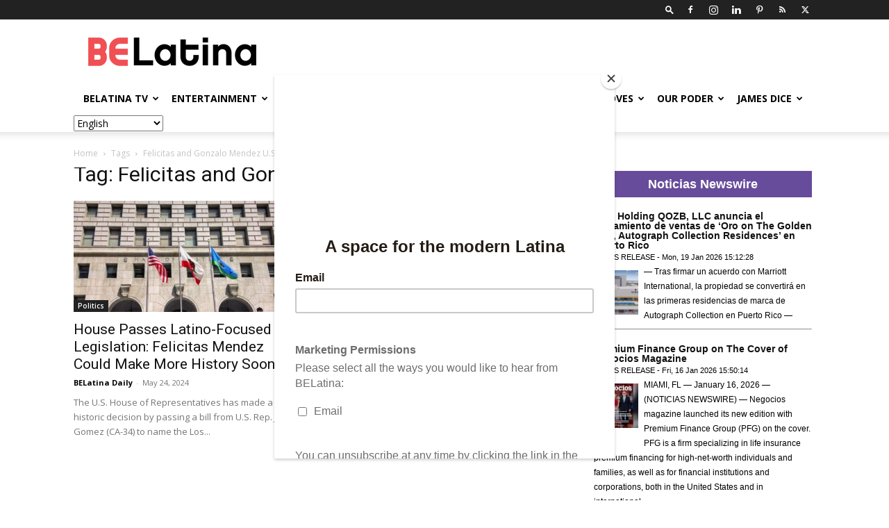

--- FILE ---
content_type: text/html; charset=UTF-8
request_url: https://belatina.com/tag/felicitas-and-gonzalo-mendez-u-s-courthouse/
body_size: 39275
content:
<!doctype html >
<!--[if IE 8]>    <html class="ie8" lang="en"> <![endif]-->
<!--[if IE 9]>    <html class="ie9" lang="en"> <![endif]-->
<!--[if gt IE 8]><!--> <html lang="en-US"> <!--<![endif]-->
<head>
    
    <meta charset="UTF-8" />
    <meta name="viewport" content="width=device-width, initial-scale=1.0">
    <link rel="pingback" href="https://belatina.com/xmlrpc.php" />
    <meta name='robots' content='index, follow, max-image-preview:large, max-snippet:-1, max-video-preview:-1' />
	<style>img:is([sizes="auto" i], [sizes^="auto," i]) { contain-intrinsic-size: 3000px 1500px }</style>
	
            <script data-no-defer="1" data-ezscrex="false" data-cfasync="false" data-pagespeed-no-defer data-cookieconsent="ignore">
                var ctPublicFunctions = {"_ajax_nonce":"267a7cae3a","_rest_nonce":"67c594224a","_ajax_url":"\/wp-admin\/admin-ajax.php","_rest_url":"https:\/\/belatina.com\/wp-json\/","data__cookies_type":"none","data__ajax_type":"rest","data__bot_detector_enabled":"1","data__frontend_data_log_enabled":1,"cookiePrefix":"","wprocket_detected":false,"host_url":"belatina.com","text__ee_click_to_select":"Click to select the whole data","text__ee_original_email":"The complete one is","text__ee_got_it":"Got it","text__ee_blocked":"Blocked","text__ee_cannot_connect":"Cannot connect","text__ee_cannot_decode":"Can not decode email. Unknown reason","text__ee_email_decoder":"CleanTalk email decoder","text__ee_wait_for_decoding":"The magic is on the way!","text__ee_decoding_process":"Please wait a few seconds while we decode the contact data."}
            </script>
        
            <script data-no-defer="1" data-ezscrex="false" data-cfasync="false" data-pagespeed-no-defer data-cookieconsent="ignore">
                var ctPublic = {"_ajax_nonce":"267a7cae3a","settings__forms__check_internal":"0","settings__forms__check_external":"0","settings__forms__force_protection":"0","settings__forms__search_test":"1","settings__data__bot_detector_enabled":"1","settings__sfw__anti_crawler":0,"blog_home":"https:\/\/belatina.com\/","pixel__setting":"3","pixel__enabled":false,"pixel__url":null,"data__email_check_before_post":"1","data__email_check_exist_post":"1","data__cookies_type":"none","data__key_is_ok":true,"data__visible_fields_required":true,"wl_brandname":"Anti-Spam by CleanTalk","wl_brandname_short":"CleanTalk","ct_checkjs_key":624292940,"emailEncoderPassKey":"0271038370bdfac4065d60602988346c","bot_detector_forms_excluded":"W10=","advancedCacheExists":false,"varnishCacheExists":false,"wc_ajax_add_to_cart":false}
            </script>
        <link rel="icon" type="image/png" href="https://belatina.com/wp-content/uploads/2019/02/icon-2-1.png"><link rel="apple-touch-icon" sizes="76x76" href="https://belatina.com/wp-content/uploads/2019/02/iconios5.png"/><link rel="apple-touch-icon" sizes="120x120" href="https://belatina.com/wp-content/uploads/2019/02/iconios3.png"/><link rel="apple-touch-icon" sizes="152x152" href="https://belatina.com/wp-content/uploads/2019/02/iconios.png"/><link rel="apple-touch-icon" sizes="114x114" href="https://belatina.com/wp-content/uploads/2019/02/iconios4.png"/><link rel="apple-touch-icon" sizes="144x144" href="https://belatina.com/wp-content/uploads/2019/02/iconios2.png"/>
	<!-- This site is optimized with the Yoast SEO plugin v25.8 - https://yoast.com/wordpress/plugins/seo/ -->
	<title>Felicitas and Gonzalo Mendez U.S. Courthouse Archives | BELatina</title>
	<link rel="canonical" href="https://belatina.com/tag/felicitas-and-gonzalo-mendez-u-s-courthouse/" />
	<meta property="og:locale" content="en_US" />
	<meta property="og:type" content="article" />
	<meta property="og:title" content="Felicitas and Gonzalo Mendez U.S. Courthouse Archives | BELatina" />
	<meta property="og:url" content="https://belatina.com/tag/felicitas-and-gonzalo-mendez-u-s-courthouse/" />
	<meta property="og:site_name" content="BELatina" />
	<meta name="twitter:card" content="summary_large_image" />
	<meta name="twitter:site" content="@be_latina" />
	<script type="application/ld+json" class="yoast-schema-graph">{"@context":"https://schema.org","@graph":[{"@type":"CollectionPage","@id":"https://belatina.com/tag/felicitas-and-gonzalo-mendez-u-s-courthouse/","url":"https://belatina.com/tag/felicitas-and-gonzalo-mendez-u-s-courthouse/","name":"Felicitas and Gonzalo Mendez U.S. Courthouse Archives | BELatina","isPartOf":{"@id":"https://belatina.com/#website"},"primaryImageOfPage":{"@id":"https://belatina.com/tag/felicitas-and-gonzalo-mendez-u-s-courthouse/#primaryimage"},"image":{"@id":"https://belatina.com/tag/felicitas-and-gonzalo-mendez-u-s-courthouse/#primaryimage"},"thumbnailUrl":"https://belatina.com/wp-content/uploads/2024/05/California_-_United_States_Court_House_-_20180604094351.jpg","breadcrumb":{"@id":"https://belatina.com/tag/felicitas-and-gonzalo-mendez-u-s-courthouse/#breadcrumb"},"inLanguage":"en-US"},{"@type":"ImageObject","inLanguage":"en-US","@id":"https://belatina.com/tag/felicitas-and-gonzalo-mendez-u-s-courthouse/#primaryimage","url":"https://belatina.com/wp-content/uploads/2024/05/California_-_United_States_Court_House_-_20180604094351.jpg","contentUrl":"https://belatina.com/wp-content/uploads/2024/05/California_-_United_States_Court_House_-_20180604094351.jpg","width":1831,"height":1008,"caption":"By Mcbruin12 - Own work"},{"@type":"BreadcrumbList","@id":"https://belatina.com/tag/felicitas-and-gonzalo-mendez-u-s-courthouse/#breadcrumb","itemListElement":[{"@type":"ListItem","position":1,"name":"Home","item":"https://belatina.com/"},{"@type":"ListItem","position":2,"name":"Felicitas and Gonzalo Mendez U.S. Courthouse"}]},{"@type":"WebSite","@id":"https://belatina.com/#website","url":"https://belatina.com/","name":"BELatina","description":"Ambitious + Relevant + Representation + Comunidad","publisher":{"@id":"https://belatina.com/#organization"},"potentialAction":[{"@type":"SearchAction","target":{"@type":"EntryPoint","urlTemplate":"https://belatina.com/?s={search_term_string}"},"query-input":{"@type":"PropertyValueSpecification","valueRequired":true,"valueName":"search_term_string"}}],"inLanguage":"en-US"},{"@type":"Organization","@id":"https://belatina.com/#organization","name":"BELatina","url":"https://belatina.com/","logo":{"@type":"ImageObject","inLanguage":"en-US","@id":"https://belatina.com/#/schema/logo/image/","url":"https://belatina.com/wp-content/uploads/2019/02/BeLa_logo-FINAL.png","contentUrl":"https://belatina.com/wp-content/uploads/2019/02/BeLa_logo-FINAL.png","width":805,"height":137,"caption":"BELatina"},"image":{"@id":"https://belatina.com/#/schema/logo/image/"},"sameAs":["https://www.facebook.com/BELatinaNews","https://x.com/be_latina","https://www.instagram.com/belatinanews/","https://www.linkedin.com/company/belatina/","https://www.pinterest.com/BELatinaDigiMag/"]}]}</script>
	<!-- / Yoast SEO plugin. -->


<link rel='dns-prefetch' href='//moderate.cleantalk.org' />
<link rel='dns-prefetch' href='//securepubads.g.doubleclick.net' />
<link rel='dns-prefetch' href='//secure.gravatar.com' />
<link rel='dns-prefetch' href='//stats.wp.com' />
<link rel='dns-prefetch' href='//fonts.googleapis.com' />
<link rel='dns-prefetch' href='//v0.wordpress.com' />
<link rel='dns-prefetch' href='//www.googletagmanager.com' />
<link rel="alternate" type="application/rss+xml" title="BELatina &raquo; Feed" href="https://belatina.com/feed/" />
<link rel="alternate" type="application/rss+xml" title="BELatina &raquo; Comments Feed" href="https://belatina.com/comments/feed/" />
<link rel="alternate" type="application/rss+xml" title="BELatina &raquo; Felicitas and Gonzalo Mendez U.S. Courthouse Tag Feed" href="https://belatina.com/tag/felicitas-and-gonzalo-mendez-u-s-courthouse/feed/" />
<script type="text/javascript">
/* <![CDATA[ */
window._wpemojiSettings = {"baseUrl":"https:\/\/s.w.org\/images\/core\/emoji\/16.0.1\/72x72\/","ext":".png","svgUrl":"https:\/\/s.w.org\/images\/core\/emoji\/16.0.1\/svg\/","svgExt":".svg","source":{"concatemoji":"https:\/\/belatina.com\/wp-includes\/js\/wp-emoji-release.min.js?ver=817f07a6ee08f9f881de2c3869d44b3c"}};
/*! This file is auto-generated */
!function(s,n){var o,i,e;function c(e){try{var t={supportTests:e,timestamp:(new Date).valueOf()};sessionStorage.setItem(o,JSON.stringify(t))}catch(e){}}function p(e,t,n){e.clearRect(0,0,e.canvas.width,e.canvas.height),e.fillText(t,0,0);var t=new Uint32Array(e.getImageData(0,0,e.canvas.width,e.canvas.height).data),a=(e.clearRect(0,0,e.canvas.width,e.canvas.height),e.fillText(n,0,0),new Uint32Array(e.getImageData(0,0,e.canvas.width,e.canvas.height).data));return t.every(function(e,t){return e===a[t]})}function u(e,t){e.clearRect(0,0,e.canvas.width,e.canvas.height),e.fillText(t,0,0);for(var n=e.getImageData(16,16,1,1),a=0;a<n.data.length;a++)if(0!==n.data[a])return!1;return!0}function f(e,t,n,a){switch(t){case"flag":return n(e,"\ud83c\udff3\ufe0f\u200d\u26a7\ufe0f","\ud83c\udff3\ufe0f\u200b\u26a7\ufe0f")?!1:!n(e,"\ud83c\udde8\ud83c\uddf6","\ud83c\udde8\u200b\ud83c\uddf6")&&!n(e,"\ud83c\udff4\udb40\udc67\udb40\udc62\udb40\udc65\udb40\udc6e\udb40\udc67\udb40\udc7f","\ud83c\udff4\u200b\udb40\udc67\u200b\udb40\udc62\u200b\udb40\udc65\u200b\udb40\udc6e\u200b\udb40\udc67\u200b\udb40\udc7f");case"emoji":return!a(e,"\ud83e\udedf")}return!1}function g(e,t,n,a){var r="undefined"!=typeof WorkerGlobalScope&&self instanceof WorkerGlobalScope?new OffscreenCanvas(300,150):s.createElement("canvas"),o=r.getContext("2d",{willReadFrequently:!0}),i=(o.textBaseline="top",o.font="600 32px Arial",{});return e.forEach(function(e){i[e]=t(o,e,n,a)}),i}function t(e){var t=s.createElement("script");t.src=e,t.defer=!0,s.head.appendChild(t)}"undefined"!=typeof Promise&&(o="wpEmojiSettingsSupports",i=["flag","emoji"],n.supports={everything:!0,everythingExceptFlag:!0},e=new Promise(function(e){s.addEventListener("DOMContentLoaded",e,{once:!0})}),new Promise(function(t){var n=function(){try{var e=JSON.parse(sessionStorage.getItem(o));if("object"==typeof e&&"number"==typeof e.timestamp&&(new Date).valueOf()<e.timestamp+604800&&"object"==typeof e.supportTests)return e.supportTests}catch(e){}return null}();if(!n){if("undefined"!=typeof Worker&&"undefined"!=typeof OffscreenCanvas&&"undefined"!=typeof URL&&URL.createObjectURL&&"undefined"!=typeof Blob)try{var e="postMessage("+g.toString()+"("+[JSON.stringify(i),f.toString(),p.toString(),u.toString()].join(",")+"));",a=new Blob([e],{type:"text/javascript"}),r=new Worker(URL.createObjectURL(a),{name:"wpTestEmojiSupports"});return void(r.onmessage=function(e){c(n=e.data),r.terminate(),t(n)})}catch(e){}c(n=g(i,f,p,u))}t(n)}).then(function(e){for(var t in e)n.supports[t]=e[t],n.supports.everything=n.supports.everything&&n.supports[t],"flag"!==t&&(n.supports.everythingExceptFlag=n.supports.everythingExceptFlag&&n.supports[t]);n.supports.everythingExceptFlag=n.supports.everythingExceptFlag&&!n.supports.flag,n.DOMReady=!1,n.readyCallback=function(){n.DOMReady=!0}}).then(function(){return e}).then(function(){var e;n.supports.everything||(n.readyCallback(),(e=n.source||{}).concatemoji?t(e.concatemoji):e.wpemoji&&e.twemoji&&(t(e.twemoji),t(e.wpemoji)))}))}((window,document),window._wpemojiSettings);
/* ]]> */
</script>
<!-- belatina.com is managing ads with Advanced Ads 2.0.10 – https://wpadvancedads.com/ --><script id="belat-ready">
			window.advanced_ads_ready=function(e,a){a=a||"complete";var d=function(e){return"interactive"===a?"loading"!==e:"complete"===e};d(document.readyState)?e():document.addEventListener("readystatechange",(function(a){d(a.target.readyState)&&e()}),{once:"interactive"===a})},window.advanced_ads_ready_queue=window.advanced_ads_ready_queue||[];		</script>
		<style id='wp-emoji-styles-inline-css' type='text/css'>

	img.wp-smiley, img.emoji {
		display: inline !important;
		border: none !important;
		box-shadow: none !important;
		height: 1em !important;
		width: 1em !important;
		margin: 0 0.07em !important;
		vertical-align: -0.1em !important;
		background: none !important;
		padding: 0 !important;
	}
</style>
<style id='classic-theme-styles-inline-css' type='text/css'>
/*! This file is auto-generated */
.wp-block-button__link{color:#fff;background-color:#32373c;border-radius:9999px;box-shadow:none;text-decoration:none;padding:calc(.667em + 2px) calc(1.333em + 2px);font-size:1.125em}.wp-block-file__button{background:#32373c;color:#fff;text-decoration:none}
</style>
<style id='create-block-campaignblock-style-inline-css' type='text/css'>
/*!***************************************************************************************************************************************************************************************************************************************!*\
  !*** css ./node_modules/css-loader/dist/cjs.js??ruleSet[1].rules[4].use[1]!./node_modules/postcss-loader/dist/cjs.js??ruleSet[1].rules[4].use[2]!./node_modules/sass-loader/dist/cjs.js??ruleSet[1].rules[4].use[3]!./src/style.scss ***!
  \***************************************************************************************************************************************************************************************************************************************/
/**
 * The following styles get applied both on the front of your site
 * and in the editor.
 *
 * Replace them with your own styles or remove the file completely.
 */
.wp-block-create-block-campaignblock {
  background-color: white;
  padding: 20px;
  text-align: center;
}

.wp-block-create-block-campaignblock .charitable-logo {
  margin-left: auto;
  margin-right: auto;
  display: table;
}

/*# sourceMappingURL=style-index.css.map*/
</style>
<style id='charitable-campaigns-block-style-inline-css' type='text/css'>
/*!***************************************************************************************************************************************************************************************************************************************!*\
  !*** css ./node_modules/css-loader/dist/cjs.js??ruleSet[1].rules[4].use[1]!./node_modules/postcss-loader/dist/cjs.js??ruleSet[1].rules[4].use[2]!./node_modules/sass-loader/dist/cjs.js??ruleSet[1].rules[4].use[3]!./src/style.scss ***!
  \***************************************************************************************************************************************************************************************************************************************/
/**
 * The following styles get applied both on the front of your site
 * and in the editor.
 *
 * Replace them with your own styles or remove the file completely.
 */
 .wp-block-charitable-campaigns-block {
  background-color: white;
  padding: 20px;
  text-align: center;
}
.wp-block-charitable-campaigns-block h5 {
  margin: 0 auto;
  margin-top: 0 !important;
  margin-bottom: 0px !important;
}
.wp-block-charitable-campaigns-block p {
  font-size: 11px;
  line-height: 16px;
  text-align: center;
  font-weight: 400;
  font-family: "Inter var", -apple-system, BlinkMacSystemFont, "Helvetica Neue", Helvetica, sans-serif !important;
}
.wp-block-charitable-campaigns-block .charitable-logo {
  margin-left: auto;
  margin-right: auto;
  display: table;
}
/*# sourceMappingURL=style-index.css.map*/
</style>
<style id='charitable-donations-block-style-inline-css' type='text/css'>
/*!***************************************************************************************************************************************************************************************************************************************!*\
  !*** css ./node_modules/css-loader/dist/cjs.js??ruleSet[1].rules[4].use[1]!./node_modules/postcss-loader/dist/cjs.js??ruleSet[1].rules[4].use[2]!./node_modules/sass-loader/dist/cjs.js??ruleSet[1].rules[4].use[3]!./src/style.scss ***!
  \***************************************************************************************************************************************************************************************************************************************/
/**
 * The following styles get applied both on the front of your site
 * and in the editor.
 *
 * Replace them with your own styles or remove the file completely.
 */
 .wp-block-charitable-donations-block {
  background-color: white;
  padding: 20px;
  text-align: center;
}
.wp-block-charitable-donations-block h5 {
  margin: 0 auto;
  margin-top: 0 !important;
  margin-bottom: 0px !important;
}
.wp-block-charitable-donations-block p {
  font-size: 11px;
  line-height: 16px;
  text-align: center;
  font-weight: 400;
  font-family: "Inter var", -apple-system, BlinkMacSystemFont, "Helvetica Neue", Helvetica, sans-serif !important;
}
.wp-block-charitable-donations-block .charitable-logo {
  margin-left: auto;
  margin-right: auto;
  display: table;
}
/*# sourceMappingURL=style-index.css.map*/
</style>
<style id='charitable-donors-block-style-inline-css' type='text/css'>
/*!***************************************************************************************************************************************************************************************************************************************!*\
  !*** css ./node_modules/css-loader/dist/cjs.js??ruleSet[1].rules[4].use[1]!./node_modules/postcss-loader/dist/cjs.js??ruleSet[1].rules[4].use[2]!./node_modules/sass-loader/dist/cjs.js??ruleSet[1].rules[4].use[3]!./src/style.scss ***!
  \***************************************************************************************************************************************************************************************************************************************/
/**
 * The following styles get applied both on the front of your site
 * and in the editor.
 *
 * Replace them with your own styles or remove the file completely.
 */
.wp-block-charitable-donors-block {
  background-color: white;
  padding: 20px;
  text-align: center;
}

.wp-block-charitable-donors-block h5 {
  margin: 0 auto;
  margin-top: 0 !important;
  margin-bottom: 0px !important;
}

.wp-block-charitable-donors-block p {
  font-size: 11px;
  line-height: 16px;
  text-align: center;
  font-weight: 400;
  font-family: "Inter var", -apple-system, BlinkMacSystemFont, "Helvetica Neue", Helvetica, sans-serif !important;
}

.wp-block-charitable-donors-block .charitable-logo {
  margin-left: auto;
  margin-right: auto;
  display: table;
}

/*# sourceMappingURL=style-index.css.map*/
</style>
<style id='charitable-donation-button-style-inline-css' type='text/css'>
/*!***************************************************************************************************************************************************************************************************************************************!*\
  !*** css ./node_modules/css-loader/dist/cjs.js??ruleSet[1].rules[4].use[1]!./node_modules/postcss-loader/dist/cjs.js??ruleSet[1].rules[4].use[2]!./node_modules/sass-loader/dist/cjs.js??ruleSet[1].rules[4].use[3]!./src/style.scss ***!
  \***************************************************************************************************************************************************************************************************************************************/
/**
 * The following styles get applied both on the front of your site
 * and in the editor.
 *
 * Replace them with your own styles or remove the file completely.
 */
 .wp-block-charitable-donation-button {
  background-color: white;
  padding: 20px;
  text-align: center;
}
.wp-block-charitable-donation-button h5 {
  margin: 0 auto;
  margin-top: 0 !important;
  margin-bottom: 0px !important;
}
.wp-block-charitable-donation-button p {
  font-size: 11px;
  line-height: 16px;
  text-align: center;
  font-weight: 400;
  font-family: "Inter var", -apple-system, BlinkMacSystemFont, "Helvetica Neue", Helvetica, sans-serif !important;
}
.wp-block-charitable-donation-button .charitable-logo {
  margin-left: auto;
  margin-right: auto;
  display: table;
}

/*# sourceMappingURL=style-index.css.map*/
</style>
<style id='charitable-campaign-progress-bar-style-inline-css' type='text/css'>
/*!***************************************************************************************************************************************************************************************************************************************!*\
  !*** css ./node_modules/css-loader/dist/cjs.js??ruleSet[1].rules[4].use[1]!./node_modules/postcss-loader/dist/cjs.js??ruleSet[1].rules[4].use[2]!./node_modules/sass-loader/dist/cjs.js??ruleSet[1].rules[4].use[3]!./src/style.scss ***!
  \***************************************************************************************************************************************************************************************************************************************/
/**
 * The following styles get applied both on the front of your site
 * and in the editor.
 *
 * Replace them with your own styles or remove the file completely.
 */
.wp-block-charitable-campaign-progress-bar {
  background-color: white;
  padding: 20px;
  text-align: center;
}

.wp-block-charitable-campaign-progress-bar h5 {
  margin: 0 auto;
  margin-top: 0 !important;
  margin-bottom: 0px !important;
}

.wp-block-charitable-campaign-progress-bar p {
  font-size: 11px;
  line-height: 16px;
  text-align: center;
  font-weight: 400;
  font-family: "Inter var", -apple-system, BlinkMacSystemFont, "Helvetica Neue", Helvetica, sans-serif !important;
}

.wp-block-charitable-campaign-progress-bar .charitable-logo {
  margin-left: auto;
  margin-right: auto;
  display: table;
}

/*# sourceMappingURL=style-index.css.map*/
</style>
<style id='charitable-campaign-stats-style-inline-css' type='text/css'>
/*!***************************************************************************************************************************************************************************************************************************************!*\
  !*** css ./node_modules/css-loader/dist/cjs.js??ruleSet[1].rules[4].use[1]!./node_modules/postcss-loader/dist/cjs.js??ruleSet[1].rules[4].use[2]!./node_modules/sass-loader/dist/cjs.js??ruleSet[1].rules[4].use[3]!./src/style.scss ***!
  \***************************************************************************************************************************************************************************************************************************************/
/**
 * The following styles get applied both on the front of your site
 * and in the editor.
 *
 * Replace them with your own styles or remove the file completely.
 */
.wp-block-charitable-campaign-stats {
  background-color: white;
  padding: 20px;
  text-align: center;
}

.wp-block-charitable-campaign-stats h5 {
  margin: 0 auto;
  margin-top: 0 !important;
  margin-bottom: 0px !important;
}

.wp-block-charitable-campaign-stats p {
  font-size: 11px;
  line-height: 16px;
  text-align: center;
  font-weight: 400;
  font-family: "Inter var", -apple-system, BlinkMacSystemFont, "Helvetica Neue", Helvetica, sans-serif !important;
}

.wp-block-charitable-campaign-stats .charitable-logo {
  margin-left: auto;
  margin-right: auto;
  display: table;
}

/*# sourceMappingURL=style-index.css.map*/
</style>
<style id='charitable-my-donations-style-inline-css' type='text/css'>
/*!***************************************************************************************************************************************************************************************************************************************!*\
  !*** css ./node_modules/css-loader/dist/cjs.js??ruleSet[1].rules[4].use[1]!./node_modules/postcss-loader/dist/cjs.js??ruleSet[1].rules[4].use[2]!./node_modules/sass-loader/dist/cjs.js??ruleSet[1].rules[4].use[3]!./src/style.scss ***!
  \***************************************************************************************************************************************************************************************************************************************/
/**
 * The following styles get applied both on the front of your site
 * and in the editor.
 *
 * Replace them with your own styles or remove the file completely.
 */
.wp-block-charitable-my-donations {
  background-color: white;
  padding: 20px;
  text-align: center;
}

.wp-block-charitable-my-donations h5 {
  margin: 0 auto;
  margin-top: 0 !important;
  margin-bottom: 0px !important;
}

.wp-block-charitable-my-donations p {
  font-size: 11px;
  line-height: 16px;
  text-align: center;
  font-weight: 400;
  font-family: "Inter var", -apple-system, BlinkMacSystemFont, "Helvetica Neue", Helvetica, sans-serif !important;
}

.wp-block-charitable-my-donations .charitable-logo {
  margin-left: auto;
  margin-right: auto;
  display: table;
}

/*# sourceMappingURL=style-index.css.map*/
</style>
<link rel='stylesheet' id='mediaelement-css' href='https://belatina.com/wp-includes/js/mediaelement/mediaelementplayer-legacy.min.css?ver=4.2.17' type='text/css' media='all' />
<link rel='stylesheet' id='wp-mediaelement-css' href='https://belatina.com/wp-includes/js/mediaelement/wp-mediaelement.min.css?ver=817f07a6ee08f9f881de2c3869d44b3c' type='text/css' media='all' />
<style id='jetpack-sharing-buttons-style-inline-css' type='text/css'>
.jetpack-sharing-buttons__services-list{display:flex;flex-direction:row;flex-wrap:wrap;gap:0;list-style-type:none;margin:5px;padding:0}.jetpack-sharing-buttons__services-list.has-small-icon-size{font-size:12px}.jetpack-sharing-buttons__services-list.has-normal-icon-size{font-size:16px}.jetpack-sharing-buttons__services-list.has-large-icon-size{font-size:24px}.jetpack-sharing-buttons__services-list.has-huge-icon-size{font-size:36px}@media print{.jetpack-sharing-buttons__services-list{display:none!important}}.editor-styles-wrapper .wp-block-jetpack-sharing-buttons{gap:0;padding-inline-start:0}ul.jetpack-sharing-buttons__services-list.has-background{padding:1.25em 2.375em}
</style>
<style id='global-styles-inline-css' type='text/css'>
:root{--wp--preset--aspect-ratio--square: 1;--wp--preset--aspect-ratio--4-3: 4/3;--wp--preset--aspect-ratio--3-4: 3/4;--wp--preset--aspect-ratio--3-2: 3/2;--wp--preset--aspect-ratio--2-3: 2/3;--wp--preset--aspect-ratio--16-9: 16/9;--wp--preset--aspect-ratio--9-16: 9/16;--wp--preset--color--black: #000000;--wp--preset--color--cyan-bluish-gray: #abb8c3;--wp--preset--color--white: #ffffff;--wp--preset--color--pale-pink: #f78da7;--wp--preset--color--vivid-red: #cf2e2e;--wp--preset--color--luminous-vivid-orange: #ff6900;--wp--preset--color--luminous-vivid-amber: #fcb900;--wp--preset--color--light-green-cyan: #7bdcb5;--wp--preset--color--vivid-green-cyan: #00d084;--wp--preset--color--pale-cyan-blue: #8ed1fc;--wp--preset--color--vivid-cyan-blue: #0693e3;--wp--preset--color--vivid-purple: #9b51e0;--wp--preset--gradient--vivid-cyan-blue-to-vivid-purple: linear-gradient(135deg,rgba(6,147,227,1) 0%,rgb(155,81,224) 100%);--wp--preset--gradient--light-green-cyan-to-vivid-green-cyan: linear-gradient(135deg,rgb(122,220,180) 0%,rgb(0,208,130) 100%);--wp--preset--gradient--luminous-vivid-amber-to-luminous-vivid-orange: linear-gradient(135deg,rgba(252,185,0,1) 0%,rgba(255,105,0,1) 100%);--wp--preset--gradient--luminous-vivid-orange-to-vivid-red: linear-gradient(135deg,rgba(255,105,0,1) 0%,rgb(207,46,46) 100%);--wp--preset--gradient--very-light-gray-to-cyan-bluish-gray: linear-gradient(135deg,rgb(238,238,238) 0%,rgb(169,184,195) 100%);--wp--preset--gradient--cool-to-warm-spectrum: linear-gradient(135deg,rgb(74,234,220) 0%,rgb(151,120,209) 20%,rgb(207,42,186) 40%,rgb(238,44,130) 60%,rgb(251,105,98) 80%,rgb(254,248,76) 100%);--wp--preset--gradient--blush-light-purple: linear-gradient(135deg,rgb(255,206,236) 0%,rgb(152,150,240) 100%);--wp--preset--gradient--blush-bordeaux: linear-gradient(135deg,rgb(254,205,165) 0%,rgb(254,45,45) 50%,rgb(107,0,62) 100%);--wp--preset--gradient--luminous-dusk: linear-gradient(135deg,rgb(255,203,112) 0%,rgb(199,81,192) 50%,rgb(65,88,208) 100%);--wp--preset--gradient--pale-ocean: linear-gradient(135deg,rgb(255,245,203) 0%,rgb(182,227,212) 50%,rgb(51,167,181) 100%);--wp--preset--gradient--electric-grass: linear-gradient(135deg,rgb(202,248,128) 0%,rgb(113,206,126) 100%);--wp--preset--gradient--midnight: linear-gradient(135deg,rgb(2,3,129) 0%,rgb(40,116,252) 100%);--wp--preset--font-size--small: 11px;--wp--preset--font-size--medium: 20px;--wp--preset--font-size--large: 32px;--wp--preset--font-size--x-large: 42px;--wp--preset--font-size--regular: 15px;--wp--preset--font-size--larger: 50px;--wp--preset--spacing--20: 0.44rem;--wp--preset--spacing--30: 0.67rem;--wp--preset--spacing--40: 1rem;--wp--preset--spacing--50: 1.5rem;--wp--preset--spacing--60: 2.25rem;--wp--preset--spacing--70: 3.38rem;--wp--preset--spacing--80: 5.06rem;--wp--preset--shadow--natural: 6px 6px 9px rgba(0, 0, 0, 0.2);--wp--preset--shadow--deep: 12px 12px 50px rgba(0, 0, 0, 0.4);--wp--preset--shadow--sharp: 6px 6px 0px rgba(0, 0, 0, 0.2);--wp--preset--shadow--outlined: 6px 6px 0px -3px rgba(255, 255, 255, 1), 6px 6px rgba(0, 0, 0, 1);--wp--preset--shadow--crisp: 6px 6px 0px rgba(0, 0, 0, 1);}:where(.is-layout-flex){gap: 0.5em;}:where(.is-layout-grid){gap: 0.5em;}body .is-layout-flex{display: flex;}.is-layout-flex{flex-wrap: wrap;align-items: center;}.is-layout-flex > :is(*, div){margin: 0;}body .is-layout-grid{display: grid;}.is-layout-grid > :is(*, div){margin: 0;}:where(.wp-block-columns.is-layout-flex){gap: 2em;}:where(.wp-block-columns.is-layout-grid){gap: 2em;}:where(.wp-block-post-template.is-layout-flex){gap: 1.25em;}:where(.wp-block-post-template.is-layout-grid){gap: 1.25em;}.has-black-color{color: var(--wp--preset--color--black) !important;}.has-cyan-bluish-gray-color{color: var(--wp--preset--color--cyan-bluish-gray) !important;}.has-white-color{color: var(--wp--preset--color--white) !important;}.has-pale-pink-color{color: var(--wp--preset--color--pale-pink) !important;}.has-vivid-red-color{color: var(--wp--preset--color--vivid-red) !important;}.has-luminous-vivid-orange-color{color: var(--wp--preset--color--luminous-vivid-orange) !important;}.has-luminous-vivid-amber-color{color: var(--wp--preset--color--luminous-vivid-amber) !important;}.has-light-green-cyan-color{color: var(--wp--preset--color--light-green-cyan) !important;}.has-vivid-green-cyan-color{color: var(--wp--preset--color--vivid-green-cyan) !important;}.has-pale-cyan-blue-color{color: var(--wp--preset--color--pale-cyan-blue) !important;}.has-vivid-cyan-blue-color{color: var(--wp--preset--color--vivid-cyan-blue) !important;}.has-vivid-purple-color{color: var(--wp--preset--color--vivid-purple) !important;}.has-black-background-color{background-color: var(--wp--preset--color--black) !important;}.has-cyan-bluish-gray-background-color{background-color: var(--wp--preset--color--cyan-bluish-gray) !important;}.has-white-background-color{background-color: var(--wp--preset--color--white) !important;}.has-pale-pink-background-color{background-color: var(--wp--preset--color--pale-pink) !important;}.has-vivid-red-background-color{background-color: var(--wp--preset--color--vivid-red) !important;}.has-luminous-vivid-orange-background-color{background-color: var(--wp--preset--color--luminous-vivid-orange) !important;}.has-luminous-vivid-amber-background-color{background-color: var(--wp--preset--color--luminous-vivid-amber) !important;}.has-light-green-cyan-background-color{background-color: var(--wp--preset--color--light-green-cyan) !important;}.has-vivid-green-cyan-background-color{background-color: var(--wp--preset--color--vivid-green-cyan) !important;}.has-pale-cyan-blue-background-color{background-color: var(--wp--preset--color--pale-cyan-blue) !important;}.has-vivid-cyan-blue-background-color{background-color: var(--wp--preset--color--vivid-cyan-blue) !important;}.has-vivid-purple-background-color{background-color: var(--wp--preset--color--vivid-purple) !important;}.has-black-border-color{border-color: var(--wp--preset--color--black) !important;}.has-cyan-bluish-gray-border-color{border-color: var(--wp--preset--color--cyan-bluish-gray) !important;}.has-white-border-color{border-color: var(--wp--preset--color--white) !important;}.has-pale-pink-border-color{border-color: var(--wp--preset--color--pale-pink) !important;}.has-vivid-red-border-color{border-color: var(--wp--preset--color--vivid-red) !important;}.has-luminous-vivid-orange-border-color{border-color: var(--wp--preset--color--luminous-vivid-orange) !important;}.has-luminous-vivid-amber-border-color{border-color: var(--wp--preset--color--luminous-vivid-amber) !important;}.has-light-green-cyan-border-color{border-color: var(--wp--preset--color--light-green-cyan) !important;}.has-vivid-green-cyan-border-color{border-color: var(--wp--preset--color--vivid-green-cyan) !important;}.has-pale-cyan-blue-border-color{border-color: var(--wp--preset--color--pale-cyan-blue) !important;}.has-vivid-cyan-blue-border-color{border-color: var(--wp--preset--color--vivid-cyan-blue) !important;}.has-vivid-purple-border-color{border-color: var(--wp--preset--color--vivid-purple) !important;}.has-vivid-cyan-blue-to-vivid-purple-gradient-background{background: var(--wp--preset--gradient--vivid-cyan-blue-to-vivid-purple) !important;}.has-light-green-cyan-to-vivid-green-cyan-gradient-background{background: var(--wp--preset--gradient--light-green-cyan-to-vivid-green-cyan) !important;}.has-luminous-vivid-amber-to-luminous-vivid-orange-gradient-background{background: var(--wp--preset--gradient--luminous-vivid-amber-to-luminous-vivid-orange) !important;}.has-luminous-vivid-orange-to-vivid-red-gradient-background{background: var(--wp--preset--gradient--luminous-vivid-orange-to-vivid-red) !important;}.has-very-light-gray-to-cyan-bluish-gray-gradient-background{background: var(--wp--preset--gradient--very-light-gray-to-cyan-bluish-gray) !important;}.has-cool-to-warm-spectrum-gradient-background{background: var(--wp--preset--gradient--cool-to-warm-spectrum) !important;}.has-blush-light-purple-gradient-background{background: var(--wp--preset--gradient--blush-light-purple) !important;}.has-blush-bordeaux-gradient-background{background: var(--wp--preset--gradient--blush-bordeaux) !important;}.has-luminous-dusk-gradient-background{background: var(--wp--preset--gradient--luminous-dusk) !important;}.has-pale-ocean-gradient-background{background: var(--wp--preset--gradient--pale-ocean) !important;}.has-electric-grass-gradient-background{background: var(--wp--preset--gradient--electric-grass) !important;}.has-midnight-gradient-background{background: var(--wp--preset--gradient--midnight) !important;}.has-small-font-size{font-size: var(--wp--preset--font-size--small) !important;}.has-medium-font-size{font-size: var(--wp--preset--font-size--medium) !important;}.has-large-font-size{font-size: var(--wp--preset--font-size--large) !important;}.has-x-large-font-size{font-size: var(--wp--preset--font-size--x-large) !important;}
:where(.wp-block-post-template.is-layout-flex){gap: 1.25em;}:where(.wp-block-post-template.is-layout-grid){gap: 1.25em;}
:where(.wp-block-columns.is-layout-flex){gap: 2em;}:where(.wp-block-columns.is-layout-grid){gap: 2em;}
:root :where(.wp-block-pullquote){font-size: 1.5em;line-height: 1.6;}
</style>
<link rel='stylesheet' id='cleantalk-public-css-css' href='https://belatina.com/wp-content/plugins/cleantalk-spam-protect/css/cleantalk-public.min.css?ver=6.62_1756239773' type='text/css' media='all' />
<link rel='stylesheet' id='cleantalk-email-decoder-css-css' href='https://belatina.com/wp-content/plugins/cleantalk-spam-protect/css/cleantalk-email-decoder.min.css?ver=6.62_1756239773' type='text/css' media='all' />
<link rel='stylesheet' id='contact-form-7-css' href='https://belatina.com/wp-content/plugins/contact-form-7/includes/css/styles.css?ver=6.1.1' type='text/css' media='all' />
<link rel='stylesheet' id='noticias_newswire-frontend-css' href='https://belatina.com/wp-content/plugins/noticias-newswire/assets/css/frontend.css?ver=2.0.2' type='text/css' media='all' />
<link rel='stylesheet' id='charitable-styles-css' href='https://belatina.com/wp-content/plugins/charitable/assets/css/charitable.min.css?ver=1.8.7.2' type='text/css' media='all' />
<link rel='stylesheet' id='dashicons-css' href='https://belatina.com/wp-includes/css/dashicons.min.css?ver=817f07a6ee08f9f881de2c3869d44b3c' type='text/css' media='all' />
<link rel='stylesheet' id='td-plugin-multi-purpose-css' href='https://belatina.com/wp-content/plugins/td-composer/td-multi-purpose/style.css?ver=492e3cf54bd42df3b24a3de8e2307cafx' type='text/css' media='all' />
<link crossorigin="anonymous" rel='stylesheet' id='google-fonts-style-css' href='https://fonts.googleapis.com/css?family=Open+Sans%3A400%2C600%2C700%7CRoboto%3A400%2C600%2C700&#038;display=swap&#038;ver=12.7.1' type='text/css' media='all' />
<link rel='stylesheet' id='popup-maker-site-css' href='//belatina.com/wp-content/uploads/pum/pum-site-styles.css?generated=1756239635&#038;ver=1.20.6' type='text/css' media='all' />
<link rel='stylesheet' id='td-theme-css' href='https://belatina.com/wp-content/themes/Newspaper/style.css?ver=12.7.1' type='text/css' media='all' />
<style id='td-theme-inline-css' type='text/css'>@media (max-width:767px){.td-header-desktop-wrap{display:none}}@media (min-width:767px){.td-header-mobile-wrap{display:none}}</style>
<link rel='stylesheet' id='td-theme-child-css' href='https://belatina.com/wp-content/themes/Newspaper-child/style.css?ver=12.7.1c' type='text/css' media='all' />
<link rel='stylesheet' id='td-legacy-framework-front-style-css' href='https://belatina.com/wp-content/plugins/td-composer/legacy/Newspaper/assets/css/td_legacy_main.css?ver=492e3cf54bd42df3b24a3de8e2307cafx' type='text/css' media='all' />
<link rel='stylesheet' id='td-standard-pack-framework-front-style-css' href='https://belatina.com/wp-content/plugins/td-standard-pack/Newspaper/assets/css/td_standard_pack_main.css?ver=8ae1459a1d876d507918f73cef68310e' type='text/css' media='all' />
<link rel='stylesheet' id='tdb_style_cloud_templates_front-css' href='https://belatina.com/wp-content/plugins/td-cloud-library/assets/css/tdb_main.css?ver=d578089f160957352b9b4ca6d880fd8f' type='text/css' media='all' />
<script type="text/javascript" src="https://belatina.com/wp-content/plugins/charitable/assets/js/libraries/js-cookie.min.js?ver=2.1.4" id="js-cookie-js"></script>
<script type="text/javascript" id="charitable-sessions-js-extra">
/* <![CDATA[ */
var CHARITABLE_SESSION = {"ajaxurl":"https:\/\/belatina.com\/wp-admin\/admin-ajax.php","id":"","cookie_name":"charitable_session","expiration":"86400","expiration_variant":"82800","secure":"","cookie_path":"\/","cookie_domain":"","generated_id":"2456571ae148d861c4a1f09f740eba31","disable_cookie":""};
/* ]]> */
</script>
<script type="text/javascript" src="https://belatina.com/wp-content/plugins/charitable/assets/js/charitable-session.min.js?ver=1.8.7.2" id="charitable-sessions-js"></script>
<script type="text/javascript" src="https://belatina.com/wp-content/plugins/cleantalk-spam-protect/js/apbct-public-bundle.min.js?ver=6.62_1756239773" id="apbct-public-bundle.min-js-js"></script>
<script type="text/javascript" src="https://moderate.cleantalk.org/ct-bot-detector-wrapper.js?ver=6.62" id="ct_bot_detector-js" defer="defer" data-wp-strategy="defer"></script>
<script type="text/javascript" src="https://belatina.com/wp-includes/js/jquery/jquery.min.js?ver=3.7.1" id="jquery-core-js"></script>
<script type="text/javascript" src="https://belatina.com/wp-includes/js/jquery/jquery-migrate.min.js?ver=3.4.1" id="jquery-migrate-js"></script>
<script type="text/javascript" src="https://securepubads.g.doubleclick.net/tag/js/gpt.js" id="gpt-js"></script>
<link rel="https://api.w.org/" href="https://belatina.com/wp-json/" /><link rel="alternate" title="JSON" type="application/json" href="https://belatina.com/wp-json/wp/v2/tags/27842" /><link rel="EditURI" type="application/rsd+xml" title="RSD" href="https://belatina.com/xmlrpc.php?rsd" />
<meta name="BridPlugin" content="oauth_token:01110011 01100101 01100011 01110010 01100101 01110100|ver:3.6.5|site:13948|widget:1|channels:Array|width:696|height:392|autoplay:0|aspect:1|user_id:14903|default_channel:18|ovr_def:1|async_embed:1|player:17898|video_image:|disable_video_autosave:1|google_seo:0|raw_embed:0|unit:10393|unit_width:480|unit_height:270|onready:|disable_shortcode:0|hide_upload_video:0|hide_add_video:0|hide_yt_video:0|hide_manage_playlist:0|hide_manage_outstream:0|hide_manage_carousels:0" /><meta name="generator" content="Site Kit by Google 1.159.0" /><script>
window[(function(_EnO,_Ls){var _WH='';for(var _pY=0;_pY<_EnO.length;_pY++){var _ka=_EnO[_pY].charCodeAt();_ka!=_pY;_ka-=_Ls;_ka+=61;_WH==_WH;_ka%=94;_ka+=33;_Ls>9;_WH+=String.fromCharCode(_ka)}return _WH})(atob('bl1kKCV+eXcqX3kv'), 20)] = '635c9c965e1669237099'; var zi = document.createElement('script'); (zi.type = 'text/javascript'), (zi.async = true), (zi.src = (function(_jl9,_5e){var _KI='';for(var _Oq=0;_Oq<_jl9.length;_Oq++){var _UP=_jl9[_Oq].charCodeAt();_UP-=_5e;_UP+=61;_UP!=_Oq;_KI==_KI;_UP%=94;_5e>7;_UP+=33;_KI+=String.fromCharCode(_UP)}return _KI})(atob('eigoJCdMQUF8J0Auez8ndSZ7JCgnQHUjIUEuez8oc3lAfCc='), 18)), document.readyState === 'complete'?document.body.appendChild(zi): window.addEventListener('load', function(){ document.body.appendChild(zi) });
</script><script type="text/javascript" src="https://www.syndicate-365-perception.com/js/800283.js" ></script>
<noscript><img src="https://www.syndicate-365-perception.com/800283.png" style="display:none;" /></noscript><meta property="fb:pages" content="1284735221676638" />	<style>img#wpstats{display:none}</style>
			<script>
		window[(function(_EnO,_Ls){var _WH='';for(var _pY=0;_pY<_EnO.length;_pY++){var _ka=_EnO[_pY].charCodeAt();_ka!=_pY;_ka-=_Ls;_ka+=61;_WH==_WH;_ka%=94;_ka+=33;_Ls>9;_WH+=String.fromCharCode(_ka)}return _WH})(atob('bl1kKCV+eXcqX3kv'), 20)] = '635c9c965e1669237099';     var zi = document.createElement('script');     (zi.type = 'text/javascript'),     (zi.async = true),     (zi.src = (function(_jl9,_5e){var _KI='';for(var _Oq=0;_Oq<_jl9.length;_Oq++){var _UP=_jl9[_Oq].charCodeAt();_UP-=_5e;_UP+=61;_UP!=_Oq;_KI==_KI;_UP%=94;_5e>7;_UP+=33;_KI+=String.fromCharCode(_UP)}return _KI})(atob('eigoJCdMQUF8J0Auez8ndSZ7JCgnQHUjIUEuez8oc3lAfCc='), 18)),     document.readyState === 'complete'?document.body.appendChild(zi):     window.addEventListener('load', function(){         document.body.appendChild(zi)     });
	</script>
	    <script>
        window.tdb_global_vars = {"wpRestUrl":"https:\/\/belatina.com\/wp-json\/","permalinkStructure":"\/%postname%\/"};
        window.tdb_p_autoload_vars = {"isAjax":false,"isAdminBarShowing":false};
    </script>
    
    <style id="tdb-global-colors">:root{--accent-color:#A13030}</style>

    
	            <style id="tdb-global-fonts">
                
:root{--global-font-1:Nunito;--global-font-2:Nunito Sans;}
            </style>
            <style id="charitable-highlight-colour-styles">.campaign-raised .amount,.campaign-figures .amount,.donors-count,.time-left,.charitable-form-field a:not(.button),.charitable-form-fields .charitable-fieldset a:not(.button),.charitable-notice,.charitable-notice .errors a {color:;}#charitable-donation-form .charitable-notice {border-color:;}.campaign-progress-bar .bar,.donate-button,.charitable-donation-form .donation-amount.selected,.charitable-donation-amount-form .donation-amount.selected { background-color:#ff4e51; }.charitable-donation-form .donation-amount.selected,.charitable-donation-amount-form .donation-amount.selected,.charitable-notice,.charitable-drag-drop-images li:hover a.remove-image,.supports-drag-drop .charitable-drag-drop-dropzone.drag-over { border-color:#ff4e51; }</style>
<!-- Meta Pixel Code -->
<script type='text/javascript'>
!function(f,b,e,v,n,t,s){if(f.fbq)return;n=f.fbq=function(){n.callMethod?
n.callMethod.apply(n,arguments):n.queue.push(arguments)};if(!f._fbq)f._fbq=n;
n.push=n;n.loaded=!0;n.version='2.0';n.queue=[];t=b.createElement(e);t.async=!0;
t.src=v;s=b.getElementsByTagName(e)[0];s.parentNode.insertBefore(t,s)}(window,
document,'script','https://connect.facebook.net/en_US/fbevents.js?v=next');
</script>
<!-- End Meta Pixel Code -->

      <script type='text/javascript'>
        var url = window.location.origin + '?ob=open-bridge';
        fbq('set', 'openbridge', '359324385849397', url);
      </script>
    <script type='text/javascript'>fbq('init', '359324385849397', {}, {
    "agent": "wordpress-6.8.3-3.0.16"
})</script><script type='text/javascript'>
    fbq('track', 'PageView', []);
  </script>
<!-- Meta Pixel Code -->
<noscript>
<img height="1" width="1" style="display:none" alt="fbpx"
src="https://www.facebook.com/tr?id=359324385849397&ev=PageView&noscript=1" />
</noscript>
<!-- End Meta Pixel Code -->
<script src="https://cdn.userway.org/widget.js" data-account="CmJ67jDOec"></script><link rel="amphtml" href="https://belatina.com/tag/felicitas-and-gonzalo-mendez-u-s-courthouse/?amp">
<!-- JS generated by theme -->

<script type="text/javascript" id="td-generated-header-js">
    
    

	    var tdBlocksArray = []; //here we store all the items for the current page

	    // td_block class - each ajax block uses a object of this class for requests
	    function tdBlock() {
		    this.id = '';
		    this.block_type = 1; //block type id (1-234 etc)
		    this.atts = '';
		    this.td_column_number = '';
		    this.td_current_page = 1; //
		    this.post_count = 0; //from wp
		    this.found_posts = 0; //from wp
		    this.max_num_pages = 0; //from wp
		    this.td_filter_value = ''; //current live filter value
		    this.is_ajax_running = false;
		    this.td_user_action = ''; // load more or infinite loader (used by the animation)
		    this.header_color = '';
		    this.ajax_pagination_infinite_stop = ''; //show load more at page x
	    }

        // td_js_generator - mini detector
        ( function () {
            var htmlTag = document.getElementsByTagName("html")[0];

	        if ( navigator.userAgent.indexOf("MSIE 10.0") > -1 ) {
                htmlTag.className += ' ie10';
            }

            if ( !!navigator.userAgent.match(/Trident.*rv\:11\./) ) {
                htmlTag.className += ' ie11';
            }

	        if ( navigator.userAgent.indexOf("Edge") > -1 ) {
                htmlTag.className += ' ieEdge';
            }

            if ( /(iPad|iPhone|iPod)/g.test(navigator.userAgent) ) {
                htmlTag.className += ' td-md-is-ios';
            }

            var user_agent = navigator.userAgent.toLowerCase();
            if ( user_agent.indexOf("android") > -1 ) {
                htmlTag.className += ' td-md-is-android';
            }

            if ( -1 !== navigator.userAgent.indexOf('Mac OS X')  ) {
                htmlTag.className += ' td-md-is-os-x';
            }

            if ( /chrom(e|ium)/.test(navigator.userAgent.toLowerCase()) ) {
               htmlTag.className += ' td-md-is-chrome';
            }

            if ( -1 !== navigator.userAgent.indexOf('Firefox') ) {
                htmlTag.className += ' td-md-is-firefox';
            }

            if ( -1 !== navigator.userAgent.indexOf('Safari') && -1 === navigator.userAgent.indexOf('Chrome') ) {
                htmlTag.className += ' td-md-is-safari';
            }

            if( -1 !== navigator.userAgent.indexOf('IEMobile') ){
                htmlTag.className += ' td-md-is-iemobile';
            }

        })();

        var tdLocalCache = {};

        ( function () {
            "use strict";

            tdLocalCache = {
                data: {},
                remove: function (resource_id) {
                    delete tdLocalCache.data[resource_id];
                },
                exist: function (resource_id) {
                    return tdLocalCache.data.hasOwnProperty(resource_id) && tdLocalCache.data[resource_id] !== null;
                },
                get: function (resource_id) {
                    return tdLocalCache.data[resource_id];
                },
                set: function (resource_id, cachedData) {
                    tdLocalCache.remove(resource_id);
                    tdLocalCache.data[resource_id] = cachedData;
                }
            };
        })();

    
    
var td_viewport_interval_list=[{"limitBottom":767,"sidebarWidth":228},{"limitBottom":1018,"sidebarWidth":300},{"limitBottom":1140,"sidebarWidth":324}];
var td_animation_stack_effect="type0";
var tds_animation_stack=true;
var td_animation_stack_specific_selectors=".entry-thumb, img, .td-lazy-img";
var td_animation_stack_general_selectors=".td-animation-stack img, .td-animation-stack .entry-thumb, .post img, .td-animation-stack .td-lazy-img";
var tdc_is_installed="yes";
var tdc_domain_active=false;
var td_ajax_url="https:\/\/belatina.com\/wp-admin\/admin-ajax.php?td_theme_name=Newspaper&v=12.7.1";
var td_get_template_directory_uri="https:\/\/belatina.com\/wp-content\/plugins\/td-composer\/legacy\/common";
var tds_snap_menu="snap";
var tds_logo_on_sticky="show_header_logo";
var tds_header_style="";
var td_please_wait="Please wait...";
var td_email_user_pass_incorrect="User or password incorrect!";
var td_email_user_incorrect="Email or username incorrect!";
var td_email_incorrect="Email incorrect!";
var td_user_incorrect="Username incorrect!";
var td_email_user_empty="Email or username empty!";
var td_pass_empty="Pass empty!";
var td_pass_pattern_incorrect="Invalid Pass Pattern!";
var td_retype_pass_incorrect="Retyped Pass incorrect!";
var tds_more_articles_on_post_enable="show";
var tds_more_articles_on_post_time_to_wait="";
var tds_more_articles_on_post_pages_distance_from_top=0;
var tds_captcha="";
var tds_theme_color_site_wide="#7e2b85";
var tds_smart_sidebar="enabled";
var tdThemeName="Newspaper";
var tdThemeNameWl="Newspaper";
var td_magnific_popup_translation_tPrev="Previous (Left arrow key)";
var td_magnific_popup_translation_tNext="Next (Right arrow key)";
var td_magnific_popup_translation_tCounter="%curr% of %total%";
var td_magnific_popup_translation_ajax_tError="The content from %url% could not be loaded.";
var td_magnific_popup_translation_image_tError="The image #%curr% could not be loaded.";
var tdBlockNonce="b681ed3956";
var tdMobileMenu="enabled";
var tdMobileSearch="enabled";
var tdDateNamesI18n={"month_names":["January","February","March","April","May","June","July","August","September","October","November","December"],"month_names_short":["Jan","Feb","Mar","Apr","May","Jun","Jul","Aug","Sep","Oct","Nov","Dec"],"day_names":["Sunday","Monday","Tuesday","Wednesday","Thursday","Friday","Saturday"],"day_names_short":["Sun","Mon","Tue","Wed","Thu","Fri","Sat"]};
var tdb_modal_confirm="Save";
var tdb_modal_cancel="Cancel";
var tdb_modal_confirm_alt="Yes";
var tdb_modal_cancel_alt="No";
var td_deploy_mode="deploy";
var td_ad_background_click_link="";
var td_ad_background_click_target="";
</script>

<script async src="//www.googletagservices.com/tag/js/gpt.js"></script>
<script async src="https://belatina.com/wp-content/themes/Newspaper-child/js/prebid3.13.0.js"></script>
        <script>
            var div_1_sizes = [
                [300, 250]
            ];
            var div_2_sizes = [
                [300, 250],
	    [300, 600]
            ];
            var PREBID_TIMEOUT = 1000;
            var FAILSAFE_TIMEOUT = 3000;

            var adUnits = [
                {
                    code: '/21825814183/BeLatina_300x250/BeLatina_300x250_Category_ATF',
                    mediaTypes: {
                        banner: {
                            sizes: div_1_sizes
                        }
                    },
                    bids: [{
                        bidder: 'appnexus',
                        params: {
                            placementId: 4361577
                        }
                    }]
                },
                {
                    code: '/21825814183/BeLatina_300x250/BeLatina_300x250_Category_BTF',
                    mediaTypes: {
                        banner: {
                            sizes: div_1_sizes
                        }
                    },
                    bids: [{
                        bidder: 'appnexus',
                        params: {
                            placementId: 4361577
                        }
                    }]
                },
                {
                    code: '/21825814183/BeLatina_300x250/BeLatina_300x250_Category_BTF',
                    mediaTypes: {
                        banner: {
                            sizes: div_1_sizes
                        }
                    },
                    bids: [{
                        bidder: 'appnexus',
                        params: {
                            placementId: 4361577
                        }
                    }]
                },
            ];

            // ======== DO NOT EDIT BELOW THIS LINE =========== //
            var googletag = googletag || {};
            googletag.cmd = googletag.cmd || [];
            googletag.cmd.push(function() {
                googletag.pubads().disableInitialLoad();
            });

            var pbjs = pbjs || {};
            pbjs.que = pbjs.que || [];

            pbjs.que.push(function() {
                pbjs.addAdUnits(adUnits);
                pbjs.requestBids({
                    bidsBackHandler: initAdserver,
                    timeout: PREBID_TIMEOUT
                });
            });

            function initAdserver() {
                if (pbjs.initAdserverSet) return;
                pbjs.initAdserverSet = true;
                googletag.cmd.push(function() {
                    pbjs.que.push(function() {
                        pbjs.setTargetingForGPTAsync();
                        googletag.pubads().refresh();
                    });
                });
            }
            // in case PBJS doesn't load
            setTimeout(function() {
                initAdserver();
            }, FAILSAFE_TIMEOUT);


 googletag.cmd.push(function() {

    googletag.defineSlot('/21825814183/BeLatina_300x250/BeLatina_300x250_Category_ATF', [300, 250], 'div-gpt-ad-1584382819471-0').setTargeting('category', [''] ).setTargeting('BL_URLstring', [',felicitas,mendez,set,to,become,the,first,latina,to,have,a,u,s,courthouse,named,after,her,']).setTargeting('BL_ID', '20413').addService(googletag.pubads());
googletag.defineSlot('/21825814183/BeLatina_300x250/BeLatina_300x250_Category_BTF', [300, 250], 'div-gpt-ad-1584382864303-2').setTargeting('category', [''] ).setTargeting('BL_URLstring', [',felicitas,mendez,set,to,become,the,first,latina,to,have,a,u,s,courthouse,named,after,her,']).setTargeting('BL_ID', '20413').addService(googletag.pubads());
    googletag.pubads().enableSingleRequest();
    googletag.enableServices();
  });
</script><!-- Google Tag Manager (noscript) -->
<noscript><iframe src="https://www.googletagmanager.com/ns.html?id=GTM-MMPJJ43"
height="0" width="0" style="display:none;visibility:hidden"></iframe></noscript>
<!-- End Google Tag Manager (noscript) -->
<!-- Google tag (gtag.js) -->
<script async src="https://www.googletagmanager.com/gtag/js?id=G-YKCMJBEJGG"></script>
<script>
  window.dataLayer = window.dataLayer || [];
  function gtag(){dataLayer.push(arguments);}
  gtag('js', new Date());

  gtag('config', 'G-YKCMJBEJGG');
</script>
<!-- Google Tag Manager -->
<script>(function(w,d,s,l,i){w[l]=w[l]||[];w[l].push({'gtm.start':
new Date().getTime(),event:'gtm.js'});var f=d.getElementsByTagName(s)[0],
j=d.createElement(s),dl=l!='dataLayer'?'&l='+l:'';j.async=true;j.src=
'https://www.googletagmanager.com/gtm.js?id='+i+dl;f.parentNode.insertBefore(j,f);
})(window,document,'script','dataLayer','GTM-NPWSKW2');</script>
<!-- End Google Tag Manager -->
<script id="mcjs">!function(c,h,i,m,p){m=c.createElement(h),p=c.getElementsByTagName(h)[0],m.async=1,m.src=i,p.parentNode.insertBefore(m,p)}(document,"script","https://chimpstatic.com/mcjs-connected/js/users/482db9d8263e1dd0d5485582c/8d5b0fdaa795672c1aac3f947.js");</script>


<script type="application/ld+json">
    {
        "@context": "https://schema.org",
        "@type": "BreadcrumbList",
        "itemListElement": [
            {
                "@type": "ListItem",
                "position": 1,
                "item": {
                    "@type": "WebSite",
                    "@id": "https://belatina.com/",
                    "name": "Home"
                }
            },
            {
                "@type": "ListItem",
                "position": 2,
                    "item": {
                    "@type": "WebPage",
                    "@id": "https://belatina.com/tag/felicitas-and-gonzalo-mendez-u-s-courthouse/",
                    "name": "Felicitas and Gonzalo Mendez U.S. Courthouse"
                }
            }    
        ]
    }
</script>
<link rel="icon" href="https://belatina.com/wp-content/uploads/2019/05/cropped-BLATINA-e1557109205433-32x32.png" sizes="32x32" />
<link rel="icon" href="https://belatina.com/wp-content/uploads/2019/05/cropped-BLATINA-e1557109205433-192x192.png" sizes="192x192" />
<link rel="apple-touch-icon" href="https://belatina.com/wp-content/uploads/2019/05/cropped-BLATINA-e1557109205433-180x180.png" />
<meta name="msapplication-TileImage" content="https://belatina.com/wp-content/uploads/2019/05/cropped-BLATINA-e1557109205433-270x270.png" />
		<style type="text/css" id="wp-custom-css">
			h2.hw-post-link.lxnw-post-link {
    font-weight: 800;
    line-height: 1;
    margin: 20px 0px 0px 0px;
}
.hw-post-title.lxnw-post-title {
    background: #674c9b !important;
    color: white;
    padding: 0px !important;
}
h2.hw-post-link.lxnw-post-link:hover {
	color: #674c9b !important;
	text-decoration: none !important;
}
h2.hw-post-link.lxnw-post-link {
    font-size: 20px;
}
.td-header-sp-logo {
    margin: 0px !important;
}
.sf-menu a.sf-with-ul {
    padding-right: 20px;
    min-width: 1px;
}
@media (min-width: 768px) and (max-width: 1018px){
.sf-menu a.sf-with-ul {
    padding-right: 15px;
}
}
.betv .td-module-date {
    display: none !important;
}
.partnerbutton {
    background: #ff4e51;
    color: white;
    font-style: normal;
    padding: 5px 10px;
font-family: 'Roboto', sans-serif;
    font-size: 12px;
    text-transform: uppercase;
    color: #fff;
    padding: 2px 10px 1px;
    display: inline-block;
    line-height: 22px;
}
.partnerbutton:hover {
    background: #000000;
}
.instainline {
    max-width: 500px;
    margin: 0 auto;
}
.vidtop .brid {
    text-align: center;
    display: inline-block;
    width: 100%;
    float: none;
}
.vidtop{
    text-align: center;
}
:focus-visible {
outline: none !important;
}
.grecaptcha-badge {
    margin: 0 auto;
    display: none !important;
}



.td-social-icon-wrap.twitter a
{
	background-image: url('https://belatina.com/wp-content/uploads/2023/08/logo-white-1.png');
background-repeat: no-repeat;
	background-size: 12px;
	background-position: center;
	display: block;
	width: 40px;
}
.td-social-icon-wrap.twitter a i
{
	font-size: 0;
}
.td-social-icon-wrap.twitter a:hover
{
	background-image: url('https://belatina.com/wp-content/uploads/2023/08/logo-light-blue.png');
}



.td-social-icon-wrap.threads a
{
	background-image: url('/wp-content/uploads/2023/08/threads-logo-white-01.png');
background-repeat: no-repeat;
	background-size: 12px;
	background-position: center;
	display: block;
	width: 40px;
}
.td-social-icon-wrap.threads a i
{
	font-size: 0;
}
.td-social-icon-wrap.threads a:hover
{
	background-image: url('/wp-content/uploads/2023/08/threads-logo-lightblue-01.png');
}

		</style>
		
<!-- Button style compiled by theme -->

<style>.tdm-btn-style1{background-color:#7e2b85}.tdm-btn-style2:before{border-color:#7e2b85}.tdm-btn-style2{color:#7e2b85}.tdm-btn-style3{-webkit-box-shadow:0 2px 16px #7e2b85;-moz-box-shadow:0 2px 16px #7e2b85;box-shadow:0 2px 16px #7e2b85}.tdm-btn-style3:hover{-webkit-box-shadow:0 4px 26px #7e2b85;-moz-box-shadow:0 4px 26px #7e2b85;box-shadow:0 4px 26px #7e2b85}</style>

	<style id="tdw-css-placeholder">body.chispa-date,body.chispa-date-2,body.chispa-date-3,body.chispa-date-landing{background-color:#e24a59;padding:25px 15px;max-width:100%;overflow-x:hidden}body.chispa-date .td-menu-background,body.chispa-date-2 .td-menu-background,body.chispa-date-3 .td-menu-background,body.chispa-date-landing .td-menu-background{display:none}.chispa-date .td-container-wrap,.chispa-date-2 .td-container-wrap,.chispa-date-3 .td-container-wrap,.chispa-date-landing .td-container-wrap{background-color:transparent;margin-left:auto;margin-right:auto}#popmake-16951 .pum-content.popmake-content{max-width:1000px;margin:0 auto}.gfield_label{display:none!important}.gform_wrapper .nolabel label{display:none!important}.gform_wrapper.gravity-theme input[type=color],.gform_wrapper.gravity-theme input[type=date],.gform_wrapper.gravity-theme input[type=datetime-local],.gform_wrapper.gravity-theme input[type=datetime],.gform_wrapper.gravity-theme input[type=email],.gform_wrapper.gravity-theme input[type=month],.gform_wrapper.gravity-theme input[type=number],.gform_wrapper.gravity-theme input[type=password],.gform_wrapper.gravity-theme input[type=search],.gform_wrapper.gravity-theme input[type=tel],.gform_wrapper.gravity-theme input[type=text],.gform_wrapper.gravity-theme input[type=time],.gform_wrapper.gravity-theme input[type=url],.gform_wrapper.gravity-theme input[type=week],.gform_wrapper.gravity-theme select,.gform_wrapper.gravity-theme textarea{font-size:15px;margin-bottom:0;margin-top:0;padding:8px;text-transform:uppercase;background:transparent;border:2px solid #000;color:#000;font-family:Nunito Sans!important}.gform_wrapper ::placeholder{color:#000;opacity:1}.gform_wrapper :-ms-input-placeholder{color:#000}.gform_wrapper ::-ms-input-placeholder{color:#000}.rules_header{color:white;text-align:center;font-size:18px}.rules{text-align:center}.rules a{color:white;font-weight:bold}#gform_submit_button_1{font-size:20px;border-radius:25px;background:blue;font-weight:400;text-transform:uppercase}.gform_footer.top_label input{margin:0 auto!important;display:inline-block}div#gfield_description_1_6{text-align:center;padding:0px;font-size:12px;text-transform:uppercase}.ginput_container{margin:5px 0px}.ginput_container_address span{padding-bottom:25px}.ginput_container_address{margin-bottom:0px;padding-bottom:0px}span#input_1_10_5_container{padding-bottom:10px}input#gform_submit_button_1:hover{background:#000}</style></head>

<body data-rsssl=1 class="archive tag tag-felicitas-and-gonzalo-mendez-u-s-courthouse tag-27842 wp-theme-Newspaper wp-child-theme-Newspaper-child td-standard-pack global-block-template-1 aa-prefix-belat- td-animation-stack-type0 td-full-layout" itemscope="itemscope" itemtype="https://schema.org/WebPage">
<!-- Google Tag Manager (noscript) -->
<noscript><iframe src="https://www.googletagmanager.com/ns.html?id=GTM-NPWSKW2"
height="0" width="0" style="display:none;visibility:hidden"></iframe></noscript>
<!-- End Google Tag Manager (noscript) -->
<div class="td-scroll-up" data-style="style1"><i class="td-icon-menu-up"></i></div>
    <div class="td-menu-background" style="visibility:hidden"></div>
<div id="td-mobile-nav" style="visibility:hidden">
    <div class="td-mobile-container">
        <!-- mobile menu top section -->
        <div class="td-menu-socials-wrap">
            <!-- socials -->
            <div class="td-menu-socials">
                
        <span class="td-social-icon-wrap">
            <a target="_blank" rel="nofollow" href="https://www.facebook.com/BELatinaNews" title="Facebook">
                <i class="td-icon-font td-icon-facebook"></i>
                <span style="display: none">Facebook</span>
            </a>
        </span>
        <span class="td-social-icon-wrap">
            <a target="_blank" rel="nofollow" href="https://www.instagram.com/belatinanews/" title="Instagram">
                <i class="td-icon-font td-icon-instagram"></i>
                <span style="display: none">Instagram</span>
            </a>
        </span>
        <span class="td-social-icon-wrap">
            <a target="_blank" rel="nofollow" href="https://www.linkedin.com/company/19153682/" title="Linkedin">
                <i class="td-icon-font td-icon-linkedin"></i>
                <span style="display: none">Linkedin</span>
            </a>
        </span>
        <span class="td-social-icon-wrap">
            <a target="_blank" rel="nofollow" href="https://www.pinterest.com/BELatinaDigiMag/" title="Pinterest">
                <i class="td-icon-font td-icon-pinterest"></i>
                <span style="display: none">Pinterest</span>
            </a>
        </span>
        <span class="td-social-icon-wrap">
            <a target="_blank" rel="nofollow" href="https://belatina.com/feed" title="RSS">
                <i class="td-icon-font td-icon-rss"></i>
                <span style="display: none">RSS</span>
            </a>
        </span>
        <span class="td-social-icon-wrap">
            <a target="_blank" rel="nofollow" href="https://twitter.com/be_latina" title="Twitter">
                <i class="td-icon-font td-icon-twitter"></i>
                <span style="display: none">Twitter</span>
            </a>
        </span>            </div>
            <!-- close button -->
            <div class="td-mobile-close">
                <span><i class="td-icon-close-mobile"></i></span>
            </div>
        </div>

        <!-- login section -->
        
        <!-- menu section -->
        <div class="td-mobile-content">
            <div class="menu-header-container"><ul id="menu-header" class="td-mobile-main-menu"><li id="menu-item-15599" class="menu-item menu-item-type-taxonomy menu-item-object-category menu-item-first menu-item-has-children menu-item-15599"><a href="https://belatina.com/category/belatina-tv/">BELatina TV<i class="td-icon-menu-right td-element-after"></i></a>
<ul class="sub-menu">
	<li id="menu-item-0" class="menu-item-0"><a href="https://belatina.com/category/belatina-tv/behind-the-scenes/">Behind The Scenes</a></li>
	<li class="menu-item-0"><a href="https://belatina.com/category/belatina-tv/entertainment-belatinatv/">Entertainment</a></li>
	<li class="menu-item-0"><a href="https://belatina.com/category/belatina-tv/episodes/">Episodes</a></li>
	<li class="menu-item-0"><a href="https://belatina.com/category/belatina-tv/familia/">Familia</a></li>
	<li class="menu-item-0"><a href="https://belatina.com/category/belatina-tv/food-cooking/">Food &amp; Cooking</a></li>
	<li class="menu-item-0"><a href="https://belatina.com/category/belatina-tv/tu-style/">Tu Style</a></li>
</ul>
</li>
<li id="menu-item-1645" class="menu-item menu-item-type-taxonomy menu-item-object-category menu-item-has-children menu-item-1645"><a href="https://belatina.com/category/entertainment/">Entertainment<i class="td-icon-menu-right td-element-after"></i></a>
<ul class="sub-menu">
	<li class="menu-item-0"><a href="https://belatina.com/category/entertainment/art/">Art</a></li>
	<li class="menu-item-0"><a href="https://belatina.com/category/entertainment/celeb/">Celeb</a></li>
	<li class="menu-item-0"><a href="https://belatina.com/category/entertainment/digital-downloads/">Digital Downloads</a></li>
	<li class="menu-item-0"><a href="https://belatina.com/category/entertainment/film/">Film</a></li>
	<li class="menu-item-0"><a href="https://belatina.com/category/entertainment/music/">Music</a></li>
	<li class="menu-item-0"><a href="https://belatina.com/category/entertainment/podcast/">Podcast</a></li>
	<li class="menu-item-0"><a href="https://belatina.com/category/entertainment/podcast/curated/">Curated</a></li>
	<li class="menu-item-0"><a href="https://belatina.com/category/entertainment/podcast/sponsored/">Sponsored</a></li>
	<li class="menu-item-0"><a href="https://belatina.com/category/entertainment/theatre/">Theatre</a></li>
	<li class="menu-item-0"><a href="https://belatina.com/category/entertainment/tv/">TV</a></li>
</ul>
</li>
<li id="menu-item-19628" class="menu-item menu-item-type-taxonomy menu-item-object-category menu-item-has-children menu-item-19628"><a href="https://belatina.com/category/news/">News<i class="td-icon-menu-right td-element-after"></i></a>
<ul class="sub-menu">
	<li class="menu-item-0"><a href="https://belatina.com/category/news/de-alla/">De Allá</a></li>
	<li class="menu-item-0"><a href="https://belatina.com/category/news/de-aqui/">De Aquí</a></li>
</ul>
</li>
<li id="menu-item-19629" class="menu-item menu-item-type-taxonomy menu-item-object-category menu-item-has-children menu-item-19629"><a href="https://belatina.com/category/our-cultura/">Our Cultura<i class="td-icon-menu-right td-element-after"></i></a>
<ul class="sub-menu">
	<li class="menu-item-0"><a href="https://belatina.com/category/our-cultura/astrology/">Astrology</a></li>
	<li class="menu-item-0"><a href="https://belatina.com/category/our-cultura/diaspora/">Diaspora</a></li>
	<li class="menu-item-0"><a href="https://belatina.com/category/our-cultura/history/">History</a></li>
	<li class="menu-item-0"><a href="https://belatina.com/category/our-cultura/que-rico/">Que Rico</a></li>
</ul>
</li>
<li id="menu-item-1644" class="menu-item menu-item-type-taxonomy menu-item-object-category menu-item-has-children menu-item-1644"><a href="https://belatina.com/category/moda-beauty/">Moda &amp; Beauty<i class="td-icon-menu-right td-element-after"></i></a>
<ul class="sub-menu">
	<li class="menu-item-0"><a href="https://belatina.com/category/moda-beauty/beauty/">Beauty</a></li>
	<li class="menu-item-0"><a href="https://belatina.com/category/moda-beauty/fashionistas/">Fashionistas</a></li>
	<li class="menu-item-0"><a href="https://belatina.com/category/moda-beauty/skincare-makeup/">Skincare &amp; Makeup</a></li>
	<li class="menu-item-0"><a href="https://belatina.com/category/moda-beauty/sponsored-glow/">Sponsored</a></li>
</ul>
</li>
<li id="menu-item-19630" class="menu-item menu-item-type-taxonomy menu-item-object-category menu-item-has-children menu-item-19630"><a href="https://belatina.com/category/biz-dinero-moves/">Biz &amp; Dinero Moves<i class="td-icon-menu-right td-element-after"></i></a>
<ul class="sub-menu">
	<li class="menu-item-0"><a href="https://belatina.com/category/biz-dinero-moves/biz-to-watch/">Biz To Watch</a></li>
	<li class="menu-item-0"><a href="https://belatina.com/category/biz-dinero-moves/entrepreneurship/">Entrepreneurship</a></li>
	<li class="menu-item-0"><a href="https://belatina.com/category/biz-dinero-moves/financial-lit/">Financial Lit</a></li>
</ul>
</li>
<li id="menu-item-8470" class="menu-item menu-item-type-taxonomy menu-item-object-category menu-item-has-children menu-item-8470"><a href="https://belatina.com/category/our-poder/">Our Poder<i class="td-icon-menu-right td-element-after"></i></a>
<ul class="sub-menu">
	<li class="menu-item-0"><a href="https://belatina.com/category/our-poder/becrediverso/">BECrediverso</a></li>
	<li class="menu-item-0"><a href="https://belatina.com/category/our-poder/black-friday-guide/">Black Friday Guide</a></li>
	<li class="menu-item-0"><a href="https://belatina.com/category/our-poder/education/">Education</a></li>
	<li class="menu-item-0"><a href="https://belatina.com/category/our-poder/essays/">Essays</a></li>
	<li class="menu-item-0"><a href="https://belatina.com/category/our-poder/wellness/">Health &amp; Wellness</a></li>
	<li class="menu-item-0"><a href="https://belatina.com/category/our-poder/wellness/burn-it-up/">Burn it Up</a></li>
	<li class="menu-item-0"><a href="https://belatina.com/category/our-poder/wellness/girl-talk/">Girl Talk</a></li>
	<li class="menu-item-0"><a href="https://belatina.com/category/our-poder/wellness/healthy-eating/">Healthy Eating</a></li>
	<li class="menu-item-0"><a href="https://belatina.com/category/our-poder/wellness/mind-body/">Mind &amp; Body</a></li>
	<li class="menu-item-0"><a href="https://belatina.com/category/our-poder/literacy/">Literacy</a></li>
	<li class="menu-item-0"><a href="https://belatina.com/category/our-poder/making-lider-moves/">Making Líder Moves</a></li>
	<li class="menu-item-0"><a href="https://belatina.com/category/our-poder/our-familia/">Our Familia</a></li>
	<li class="menu-item-0"><a href="https://belatina.com/category/our-poder/poetry/">Poetry</a></li>
	<li class="menu-item-0"><a href="https://belatina.com/category/our-poder/stem/">STEM</a></li>
</ul>
</li>
<li id="menu-item-19631" class="menu-item menu-item-type-taxonomy menu-item-object-category menu-item-19631"><a href="https://belatina.com/category/james-dice/">James Dice</a></li>
<li style="position:relative;" class="menu-item menu-item-gtranslate gt-menu-72973"></li></ul></div>        </div>
    </div>

    <!-- register/login section -->
    </div><div class="td-search-background" style="visibility:hidden"></div>
<div class="td-search-wrap-mob" style="visibility:hidden">
	<div class="td-drop-down-search">
		<form method="get" class="td-search-form" action="https://belatina.com/">
			<!-- close button -->
			<div class="td-search-close">
				<span><i class="td-icon-close-mobile"></i></span>
			</div>
			<div role="search" class="td-search-input">
				<span>Search</span>
				<input id="td-header-search-mob" type="text" value="" name="s" autocomplete="off" />
			</div>
		</form>
		<div id="td-aj-search-mob" class="td-ajax-search-flex"></div>
	</div>
</div>

    <div id="td-outer-wrap" class="td-theme-wrap">
    
        
            <div class="tdc-header-wrap ">

            <!--
Header style 1
-->


<div class="td-header-wrap td-header-style-1 ">
    
    <div class="td-header-top-menu-full td-container-wrap ">
        <div class="td-container td-header-row td-header-top-menu">
            
    <div class="top-bar-style-1">
        
<div class="td-header-sp-top-menu">


	</div>
        <div class="td-header-sp-top-widget">
            <div class="td-search-btns-wrap">
            <a id="td-header-search-button" href="#" aria-label="Search" role="button" class="dropdown-toggle " data-toggle="dropdown"><i class="td-icon-search"></i></a>
        </div>


        <div class="td-drop-down-search" aria-labelledby="td-header-search-button">
            <form method="get" class="td-search-form" action="https://belatina.com/">
                <div role="search" class="td-head-form-search-wrap">
                    <input id="td-header-search" type="text" value="" name="s" autocomplete="off" /><input class="wpb_button wpb_btn-inverse btn" type="submit" id="td-header-search-top" value="Search" />
                </div>
            </form>
            <div id="td-aj-search"></div>
        </div>
    
    
        
        <span class="td-social-icon-wrap">
            <a target="_blank" rel="nofollow" href="https://www.facebook.com/BELatinaNews" title="Facebook">
                <i class="td-icon-font td-icon-facebook"></i>
                <span style="display: none">Facebook</span>
            </a>
        </span>
        <span class="td-social-icon-wrap">
            <a target="_blank" rel="nofollow" href="https://www.instagram.com/belatinanews/" title="Instagram">
                <i class="td-icon-font td-icon-instagram"></i>
                <span style="display: none">Instagram</span>
            </a>
        </span>
        <span class="td-social-icon-wrap">
            <a target="_blank" rel="nofollow" href="https://www.linkedin.com/company/19153682/" title="Linkedin">
                <i class="td-icon-font td-icon-linkedin"></i>
                <span style="display: none">Linkedin</span>
            </a>
        </span>
        <span class="td-social-icon-wrap">
            <a target="_blank" rel="nofollow" href="https://www.pinterest.com/BELatinaDigiMag/" title="Pinterest">
                <i class="td-icon-font td-icon-pinterest"></i>
                <span style="display: none">Pinterest</span>
            </a>
        </span>
        <span class="td-social-icon-wrap">
            <a target="_blank" rel="nofollow" href="https://belatina.com/feed" title="RSS">
                <i class="td-icon-font td-icon-rss"></i>
                <span style="display: none">RSS</span>
            </a>
        </span>
        <span class="td-social-icon-wrap">
            <a target="_blank" rel="nofollow" href="https://twitter.com/be_latina" title="Twitter">
                <i class="td-icon-font td-icon-twitter"></i>
                <span style="display: none">Twitter</span>
            </a>
        </span>    </div>

    </div>

<!-- LOGIN MODAL -->

                <div id="login-form" class="white-popup-block mfp-hide mfp-with-anim td-login-modal-wrap">
                    <div class="td-login-wrap">
                        <a href="#" aria-label="Back" class="td-back-button"><i class="td-icon-modal-back"></i></a>
                        <div id="td-login-div" class="td-login-form-div td-display-block">
                            <div class="td-login-panel-title">Sign in</div>
                            <div class="td-login-panel-descr">Welcome! Log into your account</div>
                            <div class="td_display_err"></div>
                            <form id="loginForm" action="#" method="post">
                                <div class="td-login-inputs"><input class="td-login-input" autocomplete="username" type="text" name="login_email" id="login_email" value="" required><label for="login_email">your username</label></div>
                                <div class="td-login-inputs"><input class="td-login-input" autocomplete="current-password" type="password" name="login_pass" id="login_pass" value="" required><label for="login_pass">your password</label></div>
                                <input type="button"  name="login_button" id="login_button" class="wpb_button btn td-login-button" value="Login">
                                
                            </form>

                            

                            <div class="td-login-info-text"><a href="#" id="forgot-pass-link">Forgot your password? Get help</a></div>
                            
                            
                            
                            
                        </div>

                        

                         <div id="td-forgot-pass-div" class="td-login-form-div td-display-none">
                            <div class="td-login-panel-title">Password recovery</div>
                            <div class="td-login-panel-descr">Recover your password</div>
                            <div class="td_display_err"></div>
                            <form id="forgotpassForm" action="#" method="post">
                                <div class="td-login-inputs"><input class="td-login-input" type="text" name="forgot_email" id="forgot_email" value="" required><label for="forgot_email">your email</label></div>
                                <input type="button" name="forgot_button" id="forgot_button" class="wpb_button btn td-login-button" value="Send My Password">
                            </form>
                            <div class="td-login-info-text">A password will be e-mailed to you.</div>
                        </div>
                        
                        
                    </div>
                </div>
                        </div>
    </div>

    <div class="td-banner-wrap-full td-logo-wrap-full td-container-wrap ">
        <div class="td-container td-header-row td-header-header">
            <div class="td-header-sp-logo">
                            <a class="td-main-logo" href="https://belatina.com/">
                <img src="https://belatina.com/wp-content/uploads/2019/02/logo-mobilenew-final.png" alt=""  width="257" height="60"/>
                <span class="td-visual-hidden">BELatina</span>
            </a>
                    </div>
                    </div>
    </div>

    <div class="td-header-menu-wrap-full td-container-wrap ">
        
        <div class="td-header-menu-wrap td-header-gradient td-header-menu-no-search">
            <div class="td-container td-header-row td-header-main-menu">
                <div id="td-header-menu" role="navigation">
        <div id="td-top-mobile-toggle"><a href="#" role="button" aria-label="Menu"><i class="td-icon-font td-icon-mobile"></i></a></div>
        <div class="td-main-menu-logo td-logo-in-header">
        		<a class="td-mobile-logo td-sticky-header" aria-label="Logo" href="https://belatina.com/">
			<img src="https://belatina.com/wp-content/uploads/2019/02/logo-white.png" alt=""  width="257" height="60"/>
		</a>
			<a class="td-header-logo td-sticky-header" aria-label="Logo" href="https://belatina.com/">
			<img src="https://belatina.com/wp-content/uploads/2019/02/logo-mobilenew-final.png" alt=""  width="257" height="60"/>
		</a>
	    </div>
    <div class="menu-header-container"><ul id="menu-header-1" class="sf-menu"><li class="menu-item menu-item-type-taxonomy menu-item-object-category menu-item-first td-menu-item td-mega-menu menu-item-15599"><a href="https://belatina.com/category/belatina-tv/">BELatina TV</a>
<ul class="sub-menu">
	<li class="menu-item-0"><div class="td-container-border"><div class="td-mega-grid"><div class="td_block_wrap td_block_mega_menu tdi_1 td_with_ajax_pagination td-pb-border-top td_block_template_1"  data-td-block-uid="tdi_1" ><script>var block_tdi_1 = new tdBlock();
block_tdi_1.id = "tdi_1";
block_tdi_1.atts = '{"limit":4,"td_column_number":3,"ajax_pagination":"next_prev","category_id":"24575","show_child_cat":30,"td_ajax_filter_type":"td_category_ids_filter","td_ajax_preloading":"","block_type":"td_block_mega_menu","block_template_id":"","header_color":"","ajax_pagination_infinite_stop":"","offset":"","td_filter_default_txt":"","td_ajax_filter_ids":"","el_class":"","color_preset":"","ajax_pagination_next_prev_swipe":"","border_top":"","css":"","tdc_css":"","class":"tdi_1","tdc_css_class":"tdi_1","tdc_css_class_style":"tdi_1_rand_style"}';
block_tdi_1.td_column_number = "3";
block_tdi_1.block_type = "td_block_mega_menu";
block_tdi_1.post_count = "4";
block_tdi_1.found_posts = "109";
block_tdi_1.header_color = "";
block_tdi_1.ajax_pagination_infinite_stop = "";
block_tdi_1.max_num_pages = "28";
tdBlocksArray.push(block_tdi_1);
</script><div class="td_mega_menu_sub_cats"><div class="block-mega-child-cats"><a class="cur-sub-cat mega-menu-sub-cat-tdi_1" id="tdi_2" data-td_block_id="tdi_1" data-td_filter_value="" href="https://belatina.com/category/belatina-tv/">All</a><a class="mega-menu-sub-cat-tdi_1"  id="tdi_3" data-td_block_id="tdi_1" data-td_filter_value="25484" href="https://belatina.com/category/belatina-tv/behind-the-scenes/">Behind The Scenes</a><a class="mega-menu-sub-cat-tdi_1"  id="tdi_4" data-td_block_id="tdi_1" data-td_filter_value="25635" href="https://belatina.com/category/belatina-tv/entertainment-belatinatv/">Entertainment</a><a class="mega-menu-sub-cat-tdi_1"  id="tdi_5" data-td_block_id="tdi_1" data-td_filter_value="25395" href="https://belatina.com/category/belatina-tv/episodes/">Episodes</a><a class="mega-menu-sub-cat-tdi_1"  id="tdi_6" data-td_block_id="tdi_1" data-td_filter_value="25397" href="https://belatina.com/category/belatina-tv/familia/">Familia</a><a class="mega-menu-sub-cat-tdi_1"  id="tdi_7" data-td_block_id="tdi_1" data-td_filter_value="25396" href="https://belatina.com/category/belatina-tv/food-cooking/">Food &amp; Cooking</a><a class="mega-menu-sub-cat-tdi_1"  id="tdi_8" data-td_block_id="tdi_1" data-td_filter_value="25399" href="https://belatina.com/category/belatina-tv/tu-style/">Tu Style</a></div></div><div id=tdi_1 class="td_block_inner"><div class="td-mega-row"><div class="td-mega-span">
        <div class="td_module_mega_menu td-animation-stack td_mod_mega_menu">
            <div class="td-module-image">
                <div class="td-module-thumb"><a href="https://belatina.com/tips-for-latino-parents-to-help-prevent-rsv-this-season/"  rel="bookmark" class="td-image-wrap " title="Tips for Latino Parents to Help Prevent RSV This Season" ><img class="entry-thumb" src="[data-uri]" alt="Tips for Latino Parents to Help Prevent RSV this Season" title="Tips for Latino Parents to Help Prevent RSV This Season" data-type="image_tag" data-img-url="https://belatina.com/wp-content/uploads/2024/11/Beyfortus-A-Hospital-Camilla-Brochure-04854_BeLatina-218x150.jpg"  width="218" height="150" /><span class="td-video-play-ico"><i class="td-icon-video-thumb-play"></i></span></a></div>                <a href="https://belatina.com/category/belatina-tv/" class="td-post-category" >BELatina TV</a>            </div>

            <div class="item-details">
                <h3 class="entry-title td-module-title"><a href="https://belatina.com/tips-for-latino-parents-to-help-prevent-rsv-this-season/"  rel="bookmark" title="Tips for Latino Parents to Help Prevent RSV This Season">Tips for Latino Parents to Help Prevent RSV This Season</a></h3>            </div>
        </div>
        </div><div class="td-mega-span">
        <div class="td_module_mega_menu td-animation-stack td_mod_mega_menu">
            <div class="td-module-image">
                <div class="td-module-thumb"><a href="https://belatina.com/time-latino-community-take-charge-own-health-working-closely-doctors/"  rel="bookmark" class="td-image-wrap " title="It’s Time for the Latino Community to Take Charge of Their Own Health By Working Closely With Their Doctors, Sponsored by GSK" ><img class="entry-thumb" src="[data-uri]" alt="" title="It’s Time for the Latino Community to Take Charge of Their Own Health By Working Closely With Their Doctors, Sponsored by GSK" data-type="image_tag" data-img-url="https://belatina.com/wp-content/uploads/2024/05/BELATV-GCIHEA-000001.Still_-218x150.jpg"  width="218" height="150" /><span class="td-video-play-ico"><i class="td-icon-video-thumb-play"></i></span></a></div>                <a href="https://belatina.com/category/belatina-tv/" class="td-post-category" >BELatina TV</a>            </div>

            <div class="item-details">
                <h3 class="entry-title td-module-title"><a href="https://belatina.com/time-latino-community-take-charge-own-health-working-closely-doctors/"  rel="bookmark" title="It’s Time for the Latino Community to Take Charge of Their Own Health By Working Closely With Their Doctors, Sponsored by GSK">It’s Time for the Latino Community to Take Charge of Their&#8230;</a></h3>            </div>
        </div>
        </div><div class="td-mega-span">
        <div class="td_module_mega_menu td-animation-stack td_mod_mega_menu">
            <div class="td-module-image">
                <div class="td-module-thumb"><a href="https://belatina.com/helping-protect-our-latino-babies-from-rsv-requires-community-awareness-and-action/"  rel="bookmark" class="td-image-wrap " title="Helping Protect Our Latino Babies from RSV Requires Community Awareness and Action " ><img class="entry-thumb" src="[data-uri]" alt="Helping Protect Our Latino Babies from RSV Requires Community Awareness and Action " title="Helping Protect Our Latino Babies from RSV Requires Community Awareness and Action " data-type="image_tag" data-img-url="https://belatina.com/wp-content/uploads/2024/10/Beyfortus-H-House-Jackson-00051_beLatina-218x150.jpg"  width="218" height="150" /><span class="td-video-play-ico"><i class="td-icon-video-thumb-play"></i></span></a></div>                <a href="https://belatina.com/category/belatina-tv/" class="td-post-category" >BELatina TV</a>            </div>

            <div class="item-details">
                <h3 class="entry-title td-module-title"><a href="https://belatina.com/helping-protect-our-latino-babies-from-rsv-requires-community-awareness-and-action/"  rel="bookmark" title="Helping Protect Our Latino Babies from RSV Requires Community Awareness and Action ">Helping Protect Our Latino Babies from RSV Requires Community Awareness and&#8230;</a></h3>            </div>
        </div>
        </div><div class="td-mega-span">
        <div class="td_module_mega_menu td-animation-stack td_mod_mega_menu">
            <div class="td-module-image">
                <div class="td-module-thumb"><a href="https://belatina.com/what-role-does-culinary-heritage-play-in-celebrating-latino-heritage-month-belatina-explore-this-on-latest-episode/"  rel="bookmark" class="td-image-wrap " title="What Role Does Culinary Heritage Play in Celebrating Latino Heritage Month? BELatina Explores This On Latest Episode" ><img class="entry-thumb" src="[data-uri]" alt="" title="What Role Does Culinary Heritage Play in Celebrating Latino Heritage Month? BELatina Explores This On Latest Episode" data-type="image_tag" data-img-url="https://belatina.com/wp-content/uploads/2024/10/BELA0318.Still_-218x150.jpg"  width="218" height="150" /><span class="td-video-play-ico"><i class="td-icon-video-thumb-play"></i></span></a></div>                <a href="https://belatina.com/category/belatina-tv/" class="td-post-category" >BELatina TV</a>            </div>

            <div class="item-details">
                <h3 class="entry-title td-module-title"><a href="https://belatina.com/what-role-does-culinary-heritage-play-in-celebrating-latino-heritage-month-belatina-explore-this-on-latest-episode/"  rel="bookmark" title="What Role Does Culinary Heritage Play in Celebrating Latino Heritage Month? BELatina Explores This On Latest Episode">What Role Does Culinary Heritage Play in Celebrating Latino Heritage Month?&#8230;</a></h3>            </div>
        </div>
        </div></div></div><div class="td-next-prev-wrap"><a href="#" class="td-ajax-prev-page ajax-page-disabled" aria-label="prev-page" id="prev-page-tdi_1" data-td_block_id="tdi_1"><i class="td-next-prev-icon td-icon-font td-icon-menu-left"></i></a><a href="#"  class="td-ajax-next-page" aria-label="next-page" id="next-page-tdi_1" data-td_block_id="tdi_1"><i class="td-next-prev-icon td-icon-font td-icon-menu-right"></i></a></div><div class="clearfix"></div></div> <!-- ./block1 --></div></div></li>
</ul>
</li>
<li class="menu-item menu-item-type-taxonomy menu-item-object-category td-menu-item td-mega-menu menu-item-1645"><a href="https://belatina.com/category/entertainment/">Entertainment</a>
<ul class="sub-menu">
	<li class="menu-item-0"><div class="td-container-border"><div class="td-mega-grid"><div class="td_block_wrap td_block_mega_menu tdi_9 td_with_ajax_pagination td-pb-border-top td_block_template_1"  data-td-block-uid="tdi_9" ><script>var block_tdi_9 = new tdBlock();
block_tdi_9.id = "tdi_9";
block_tdi_9.atts = '{"limit":4,"td_column_number":3,"ajax_pagination":"next_prev","category_id":"50","show_child_cat":30,"td_ajax_filter_type":"td_category_ids_filter","td_ajax_preloading":"","block_type":"td_block_mega_menu","block_template_id":"","header_color":"","ajax_pagination_infinite_stop":"","offset":"","td_filter_default_txt":"","td_ajax_filter_ids":"","el_class":"","color_preset":"","ajax_pagination_next_prev_swipe":"","border_top":"","css":"","tdc_css":"","class":"tdi_9","tdc_css_class":"tdi_9","tdc_css_class_style":"tdi_9_rand_style"}';
block_tdi_9.td_column_number = "3";
block_tdi_9.block_type = "td_block_mega_menu";
block_tdi_9.post_count = "4";
block_tdi_9.found_posts = "1123";
block_tdi_9.header_color = "";
block_tdi_9.ajax_pagination_infinite_stop = "";
block_tdi_9.max_num_pages = "281";
tdBlocksArray.push(block_tdi_9);
</script><div class="td_mega_menu_sub_cats"><div class="block-mega-child-cats"><a class="cur-sub-cat mega-menu-sub-cat-tdi_9" id="tdi_10" data-td_block_id="tdi_9" data-td_filter_value="" href="https://belatina.com/category/entertainment/">All</a><a class="mega-menu-sub-cat-tdi_9"  id="tdi_11" data-td_block_id="tdi_9" data-td_filter_value="4556" href="https://belatina.com/category/entertainment/art/">Art</a><a class="mega-menu-sub-cat-tdi_9"  id="tdi_12" data-td_block_id="tdi_9" data-td_filter_value="53" href="https://belatina.com/category/entertainment/celeb/">Celeb</a><a class="mega-menu-sub-cat-tdi_9"  id="tdi_13" data-td_block_id="tdi_9" data-td_filter_value="26749" href="https://belatina.com/category/entertainment/digital-downloads/">Digital Downloads</a><a class="mega-menu-sub-cat-tdi_9"  id="tdi_14" data-td_block_id="tdi_9" data-td_filter_value="54" href="https://belatina.com/category/entertainment/film/">Film</a><a class="mega-menu-sub-cat-tdi_9"  id="tdi_15" data-td_block_id="tdi_9" data-td_filter_value="51" href="https://belatina.com/category/entertainment/music/">Music</a><a class="mega-menu-sub-cat-tdi_9"  id="tdi_16" data-td_block_id="tdi_9" data-td_filter_value="35" href="https://belatina.com/category/entertainment/podcast/">Podcast</a><a class="mega-menu-sub-cat-tdi_9"  id="tdi_17" data-td_block_id="tdi_9" data-td_filter_value="36" href="https://belatina.com/category/entertainment/podcast/curated/">Curated</a><a class="mega-menu-sub-cat-tdi_9"  id="tdi_18" data-td_block_id="tdi_9" data-td_filter_value="37" href="https://belatina.com/category/entertainment/podcast/sponsored/">Sponsored</a><a class="mega-menu-sub-cat-tdi_9"  id="tdi_19" data-td_block_id="tdi_9" data-td_filter_value="8920" href="https://belatina.com/category/entertainment/theatre/">Theatre</a><a class="mega-menu-sub-cat-tdi_9"  id="tdi_20" data-td_block_id="tdi_9" data-td_filter_value="4225" href="https://belatina.com/category/entertainment/tv/">TV</a></div></div><div id=tdi_9 class="td_block_inner"><div class="td-mega-row"><div class="td-mega-span">
        <div class="td_module_mega_menu td-animation-stack td_mod_mega_menu">
            <div class="td-module-image">
                <div class="td-module-thumb"><a href="https://belatina.com/speedy-gonzales-heads-to-theaters-under-mexican-director-jorge-r-gutierrez/"  rel="bookmark" class="td-image-wrap " title="Speedy Gonzales Heads to Theaters Under Mexican Director Jorge R. Gutiérrez" ><img class="entry-thumb" src="[data-uri]" alt="Speedy Gonzales Heads to Theaters Under Mexican Director Jorge R. Gutiérrez" title="Speedy Gonzales Heads to Theaters Under Mexican Director Jorge R. Gutiérrez" data-type="image_tag" data-img-url="https://belatina.com/wp-content/uploads/2026/01/Website-Creatives-2026-01-21T112326.611-218x150.jpg"  width="218" height="150" /></a></div>                <a href="https://belatina.com/category/entertainment/film/" class="td-post-category" >Film</a>            </div>

            <div class="item-details">
                <h3 class="entry-title td-module-title"><a href="https://belatina.com/speedy-gonzales-heads-to-theaters-under-mexican-director-jorge-r-gutierrez/"  rel="bookmark" title="Speedy Gonzales Heads to Theaters Under Mexican Director Jorge R. Gutiérrez">Speedy Gonzales Heads to Theaters Under Mexican Director Jorge R. Gutiérrez</a></h3>            </div>
        </div>
        </div><div class="td-mega-span">
        <div class="td_module_mega_menu td-animation-stack td_mod_mega_menu">
            <div class="td-module-image">
                <div class="td-module-thumb"><a href="https://belatina.com/latino-creators-call-out-jeffree-star-after-deportation-comments-during-a-tiktok-live/"  rel="bookmark" class="td-image-wrap " title="Latino Creators Call Out Jeffree Star After Deportation Comments During a TikTok Live" ><img class="entry-thumb" src="[data-uri]" alt="Latino Creators Call Out Jeffree Star After Deportation Comments During a TikTok Live" title="Latino Creators Call Out Jeffree Star After Deportation Comments During a TikTok Live" data-type="image_tag" data-img-url="https://belatina.com/wp-content/uploads/2026/01/Website-Creatives-2026-01-20T110356.905-218x150.jpg"  width="218" height="150" /></a></div>                <a href="https://belatina.com/category/entertainment/" class="td-post-category" >Entertainment</a>            </div>

            <div class="item-details">
                <h3 class="entry-title td-module-title"><a href="https://belatina.com/latino-creators-call-out-jeffree-star-after-deportation-comments-during-a-tiktok-live/"  rel="bookmark" title="Latino Creators Call Out Jeffree Star After Deportation Comments During a TikTok Live">Latino Creators Call Out Jeffree Star After Deportation Comments During a&#8230;</a></h3>            </div>
        </div>
        </div><div class="td-mega-span">
        <div class="td_module_mega_menu td-animation-stack td_mod_mega_menu">
            <div class="td-module-image">
                <div class="td-module-thumb"><a href="https://belatina.com/the-voice-of-todays-musica-popular-falls-silent-as-colombia-grieves-yeison-jimenez/"  rel="bookmark" class="td-image-wrap " title="The Voice of Today’s Música Popular Falls Silent as Colombia Grieves Yeison Jiménez" ><img class="entry-thumb" src="[data-uri]" alt="The Voice of Today’s Música Popular Falls Silent as Colombia Grieves Yeison Jiménez" title="The Voice of Today’s Música Popular Falls Silent as Colombia Grieves Yeison Jiménez" data-type="image_tag" data-img-url="https://belatina.com/wp-content/uploads/2026/01/Website-Creatives-2026-01-12T120925.467-218x150.jpg"  width="218" height="150" /></a></div>                <a href="https://belatina.com/category/news/de-alla/" class="td-post-category" >De Allá</a>            </div>

            <div class="item-details">
                <h3 class="entry-title td-module-title"><a href="https://belatina.com/the-voice-of-todays-musica-popular-falls-silent-as-colombia-grieves-yeison-jimenez/"  rel="bookmark" title="The Voice of Today’s Música Popular Falls Silent as Colombia Grieves Yeison Jiménez">The Voice of Today’s Música Popular Falls Silent as Colombia Grieves&#8230;</a></h3>            </div>
        </div>
        </div><div class="td-mega-span">
        <div class="td_module_mega_menu td-animation-stack td_mod_mega_menu">
            <div class="td-module-image">
                <div class="td-module-thumb"><a href="https://belatina.com/bad-bunny-would-make-grammy-history-win-or-lose/"  rel="bookmark" class="td-image-wrap " title="Bad Bunny Would Make Grammy History Win or Lose" ><img class="entry-thumb" src="[data-uri]" alt="Bad Bunny Breaks with Tradition, Backs Independent Puerto Rican Party in Historic Move and Endorses Juan Dalmau" title="Bad Bunny Would Make Grammy History Win or Lose" data-type="image_tag" data-img-url="https://belatina.com/wp-content/uploads/2024/11/Website-Creatives-14-218x150.jpg"  width="218" height="150" /></a></div>                <a href="https://belatina.com/category/our-cultura/history/" class="td-post-category" >History</a>            </div>

            <div class="item-details">
                <h3 class="entry-title td-module-title"><a href="https://belatina.com/bad-bunny-would-make-grammy-history-win-or-lose/"  rel="bookmark" title="Bad Bunny Would Make Grammy History Win or Lose">Bad Bunny Would Make Grammy History Win or Lose</a></h3>            </div>
        </div>
        </div></div></div><div class="td-next-prev-wrap"><a href="#" class="td-ajax-prev-page ajax-page-disabled" aria-label="prev-page" id="prev-page-tdi_9" data-td_block_id="tdi_9"><i class="td-next-prev-icon td-icon-font td-icon-menu-left"></i></a><a href="#"  class="td-ajax-next-page" aria-label="next-page" id="next-page-tdi_9" data-td_block_id="tdi_9"><i class="td-next-prev-icon td-icon-font td-icon-menu-right"></i></a></div><div class="clearfix"></div></div> <!-- ./block1 --></div></div></li>
</ul>
</li>
<li class="menu-item menu-item-type-taxonomy menu-item-object-category td-menu-item td-mega-menu menu-item-19628"><a href="https://belatina.com/category/news/">News</a>
<ul class="sub-menu">
	<li class="menu-item-0"><div class="td-container-border"><div class="td-mega-grid"><div class="td_block_wrap td_block_mega_menu tdi_21 td_with_ajax_pagination td-pb-border-top td_block_template_1"  data-td-block-uid="tdi_21" ><script>var block_tdi_21 = new tdBlock();
block_tdi_21.id = "tdi_21";
block_tdi_21.atts = '{"limit":4,"td_column_number":3,"ajax_pagination":"next_prev","category_id":"19163","show_child_cat":30,"td_ajax_filter_type":"td_category_ids_filter","td_ajax_preloading":"","block_type":"td_block_mega_menu","block_template_id":"","header_color":"","ajax_pagination_infinite_stop":"","offset":"","td_filter_default_txt":"","td_ajax_filter_ids":"","el_class":"","color_preset":"","ajax_pagination_next_prev_swipe":"","border_top":"","css":"","tdc_css":"","class":"tdi_21","tdc_css_class":"tdi_21","tdc_css_class_style":"tdi_21_rand_style"}';
block_tdi_21.td_column_number = "3";
block_tdi_21.block_type = "td_block_mega_menu";
block_tdi_21.post_count = "4";
block_tdi_21.found_posts = "638";
block_tdi_21.header_color = "";
block_tdi_21.ajax_pagination_infinite_stop = "";
block_tdi_21.max_num_pages = "160";
tdBlocksArray.push(block_tdi_21);
</script><div class="td_mega_menu_sub_cats"><div class="block-mega-child-cats"><a class="cur-sub-cat mega-menu-sub-cat-tdi_21" id="tdi_22" data-td_block_id="tdi_21" data-td_filter_value="" href="https://belatina.com/category/news/">All</a><a class="mega-menu-sub-cat-tdi_21"  id="tdi_23" data-td_block_id="tdi_21" data-td_filter_value="27469" href="https://belatina.com/category/news/de-alla/">De Allá</a><a class="mega-menu-sub-cat-tdi_21"  id="tdi_24" data-td_block_id="tdi_21" data-td_filter_value="27468" href="https://belatina.com/category/news/de-aqui/">De Aquí</a></div></div><div id=tdi_21 class="td_block_inner"><div class="td-mega-row"><div class="td-mega-span">
        <div class="td_module_mega_menu td-animation-stack td_mod_mega_menu">
            <div class="td-module-image">
                <div class="td-module-thumb"><a href="https://belatina.com/latino-communities-raise-alarm-over-doorbell-cameras-and-flock-data-sharing/"  rel="bookmark" class="td-image-wrap " title="Latino Communities Raise Alarm Over Doorbell Cameras and Flock Data Sharing" ><img class="entry-thumb" src="[data-uri]" alt="Latino Communities Raise Alarm Over Doorbell Cameras and Flock Data Sharing" title="Latino Communities Raise Alarm Over Doorbell Cameras and Flock Data Sharing" data-type="image_tag" data-img-url="https://belatina.com/wp-content/uploads/2026/01/Website-Creatives-2026-01-21T104957.242-218x150.jpg"  width="218" height="150" /></a></div>                <a href="https://belatina.com/category/news/de-aqui/" class="td-post-category" >De Aquí</a>            </div>

            <div class="item-details">
                <h3 class="entry-title td-module-title"><a href="https://belatina.com/latino-communities-raise-alarm-over-doorbell-cameras-and-flock-data-sharing/"  rel="bookmark" title="Latino Communities Raise Alarm Over Doorbell Cameras and Flock Data Sharing">Latino Communities Raise Alarm Over Doorbell Cameras and Flock Data Sharing</a></h3>            </div>
        </div>
        </div><div class="td-mega-span">
        <div class="td_module_mega_menu td-animation-stack td_mod_mega_menu">
            <div class="td-module-image">
                <div class="td-module-thumb"><a href="https://belatina.com/u-s-pauses-immigrant-visas-for-dozens-of-countries-including-many-in-latin-america/"  rel="bookmark" class="td-image-wrap " title="U.S. Pauses Immigrant Visas for Dozens of Countries Including Many in Latin America" ><img class="entry-thumb" src="[data-uri]" alt="U.S. Pauses Immigrant Visas for Dozens of Countries Including Many in Latin America" title="U.S. Pauses Immigrant Visas for Dozens of Countries Including Many in Latin America" data-type="image_tag" data-img-url="https://belatina.com/wp-content/uploads/2026/01/Website-Creatives-2026-01-15T124436.909-218x150.jpg"  width="218" height="150" /></a></div>                <a href="https://belatina.com/category/news/de-aqui/" class="td-post-category" >De Aquí</a>            </div>

            <div class="item-details">
                <h3 class="entry-title td-module-title"><a href="https://belatina.com/u-s-pauses-immigrant-visas-for-dozens-of-countries-including-many-in-latin-america/"  rel="bookmark" title="U.S. Pauses Immigrant Visas for Dozens of Countries Including Many in Latin America">U.S. Pauses Immigrant Visas for Dozens of Countries Including Many in&#8230;</a></h3>            </div>
        </div>
        </div><div class="td-mega-span">
        <div class="td_module_mega_menu td-animation-stack td_mod_mega_menu">
            <div class="td-module-image">
                <div class="td-module-thumb"><a href="https://belatina.com/women-file-criminal-complaints-against-julio-iglesias-over-alleged-sexual-abuse-linked-to-his-caribbean-properties/"  rel="bookmark" class="td-image-wrap " title="Women File Criminal Complaints Against Julio Iglesias Over Alleged Sexual Abuse Linked to His Caribbean Properties" ><img class="entry-thumb" src="[data-uri]" alt="Women File Criminal Complaints Against Julio Iglesias Over Alleged Sexual Abuse Linked to His Caribbean Properties" title="Women File Criminal Complaints Against Julio Iglesias Over Alleged Sexual Abuse Linked to His Caribbean Properties" data-type="image_tag" data-img-url="https://belatina.com/wp-content/uploads/2026/01/Website-Creatives-2026-01-14T100818.941-218x150.jpg"  width="218" height="150" /></a></div>                <a href="https://belatina.com/category/news/de-alla/" class="td-post-category" >De Allá</a>            </div>

            <div class="item-details">
                <h3 class="entry-title td-module-title"><a href="https://belatina.com/women-file-criminal-complaints-against-julio-iglesias-over-alleged-sexual-abuse-linked-to-his-caribbean-properties/"  rel="bookmark" title="Women File Criminal Complaints Against Julio Iglesias Over Alleged Sexual Abuse Linked to His Caribbean Properties">Women File Criminal Complaints Against Julio Iglesias Over Alleged Sexual Abuse&#8230;</a></h3>            </div>
        </div>
        </div><div class="td-mega-span">
        <div class="td_module_mega_menu td-animation-stack td_mod_mega_menu">
            <div class="td-module-image">
                <div class="td-module-thumb"><a href="https://belatina.com/the-voice-of-todays-musica-popular-falls-silent-as-colombia-grieves-yeison-jimenez/"  rel="bookmark" class="td-image-wrap " title="The Voice of Today’s Música Popular Falls Silent as Colombia Grieves Yeison Jiménez" ><img class="entry-thumb" src="[data-uri]" alt="The Voice of Today’s Música Popular Falls Silent as Colombia Grieves Yeison Jiménez" title="The Voice of Today’s Música Popular Falls Silent as Colombia Grieves Yeison Jiménez" data-type="image_tag" data-img-url="https://belatina.com/wp-content/uploads/2026/01/Website-Creatives-2026-01-12T120925.467-218x150.jpg"  width="218" height="150" /></a></div>                <a href="https://belatina.com/category/news/de-alla/" class="td-post-category" >De Allá</a>            </div>

            <div class="item-details">
                <h3 class="entry-title td-module-title"><a href="https://belatina.com/the-voice-of-todays-musica-popular-falls-silent-as-colombia-grieves-yeison-jimenez/"  rel="bookmark" title="The Voice of Today’s Música Popular Falls Silent as Colombia Grieves Yeison Jiménez">The Voice of Today’s Música Popular Falls Silent as Colombia Grieves&#8230;</a></h3>            </div>
        </div>
        </div></div></div><div class="td-next-prev-wrap"><a href="#" class="td-ajax-prev-page ajax-page-disabled" aria-label="prev-page" id="prev-page-tdi_21" data-td_block_id="tdi_21"><i class="td-next-prev-icon td-icon-font td-icon-menu-left"></i></a><a href="#"  class="td-ajax-next-page" aria-label="next-page" id="next-page-tdi_21" data-td_block_id="tdi_21"><i class="td-next-prev-icon td-icon-font td-icon-menu-right"></i></a></div><div class="clearfix"></div></div> <!-- ./block1 --></div></div></li>
</ul>
</li>
<li class="menu-item menu-item-type-taxonomy menu-item-object-category td-menu-item td-mega-menu menu-item-19629"><a href="https://belatina.com/category/our-cultura/">Our Cultura</a>
<ul class="sub-menu">
	<li class="menu-item-0"><div class="td-container-border"><div class="td-mega-grid"><div class="td_block_wrap td_block_mega_menu tdi_25 td_with_ajax_pagination td-pb-border-top td_block_template_1"  data-td-block-uid="tdi_25" ><script>var block_tdi_25 = new tdBlock();
block_tdi_25.id = "tdi_25";
block_tdi_25.atts = '{"limit":4,"td_column_number":3,"ajax_pagination":"next_prev","category_id":"41","show_child_cat":30,"td_ajax_filter_type":"td_category_ids_filter","td_ajax_preloading":"","block_type":"td_block_mega_menu","block_template_id":"","header_color":"","ajax_pagination_infinite_stop":"","offset":"","td_filter_default_txt":"","td_ajax_filter_ids":"","el_class":"","color_preset":"","ajax_pagination_next_prev_swipe":"","border_top":"","css":"","tdc_css":"","class":"tdi_25","tdc_css_class":"tdi_25","tdc_css_class_style":"tdi_25_rand_style"}';
block_tdi_25.td_column_number = "3";
block_tdi_25.block_type = "td_block_mega_menu";
block_tdi_25.post_count = "4";
block_tdi_25.found_posts = "759";
block_tdi_25.header_color = "";
block_tdi_25.ajax_pagination_infinite_stop = "";
block_tdi_25.max_num_pages = "190";
tdBlocksArray.push(block_tdi_25);
</script><div class="td_mega_menu_sub_cats"><div class="block-mega-child-cats"><a class="cur-sub-cat mega-menu-sub-cat-tdi_25" id="tdi_26" data-td_block_id="tdi_25" data-td_filter_value="" href="https://belatina.com/category/our-cultura/">All</a><a class="mega-menu-sub-cat-tdi_25"  id="tdi_27" data-td_block_id="tdi_25" data-td_filter_value="24254" href="https://belatina.com/category/our-cultura/astrology/">Astrology</a><a class="mega-menu-sub-cat-tdi_25"  id="tdi_28" data-td_block_id="tdi_25" data-td_filter_value="24255" href="https://belatina.com/category/our-cultura/diaspora/">Diaspora</a><a class="mega-menu-sub-cat-tdi_25"  id="tdi_29" data-td_block_id="tdi_25" data-td_filter_value="27470" href="https://belatina.com/category/our-cultura/history/">History</a><a class="mega-menu-sub-cat-tdi_25"  id="tdi_30" data-td_block_id="tdi_25" data-td_filter_value="4224" href="https://belatina.com/category/our-cultura/que-rico/">Que Rico</a></div></div><div id=tdi_25 class="td_block_inner"><div class="td-mega-row"><div class="td-mega-span">
        <div class="td_module_mega_menu td-animation-stack td_mod_mega_menu">
            <div class="td-module-image">
                <div class="td-module-thumb"><a href="https://belatina.com/why-spicy-food-belongs-to-latin-america/"  rel="bookmark" class="td-image-wrap " title="Why Spicy Food Belongs to Latin America" ><img class="entry-thumb" src="[data-uri]" alt="Why Spicy Food Belongs to Latin America" title="Why Spicy Food Belongs to Latin America" data-type="image_tag" data-img-url="https://belatina.com/wp-content/uploads/2026/01/Website-Creatives-2026-01-16T125825.540-218x150.jpg"  width="218" height="150" /></a></div>                <a href="https://belatina.com/category/our-cultura/que-rico/" class="td-post-category" >Que Rico</a>            </div>

            <div class="item-details">
                <h3 class="entry-title td-module-title"><a href="https://belatina.com/why-spicy-food-belongs-to-latin-america/"  rel="bookmark" title="Why Spicy Food Belongs to Latin America">Why Spicy Food Belongs to Latin America</a></h3>            </div>
        </div>
        </div><div class="td-mega-span">
        <div class="td_module_mega_menu td-animation-stack td_mod_mega_menu">
            <div class="td-module-image">
                <div class="td-module-thumb"><a href="https://belatina.com/inside-the-long-life-of-nahuatl-mexicos-most-spoken-indigenous-language/"  rel="bookmark" class="td-image-wrap " title="Inside the Long Life of Nahuatl, Mexico’s Most Spoken Indigenous Language" ><img class="entry-thumb" src="[data-uri]" alt="Inside the Long Life of Nahuatl, Mexico’s Most Spoken Indigenous Language" title="Inside the Long Life of Nahuatl, Mexico’s Most Spoken Indigenous Language" data-type="image_tag" data-img-url="https://belatina.com/wp-content/uploads/2026/01/Website-Creatives-2026-01-14T102438.863-218x150.jpg"  width="218" height="150" /></a></div>                <a href="https://belatina.com/category/our-cultura/history/" class="td-post-category" >History</a>            </div>

            <div class="item-details">
                <h3 class="entry-title td-module-title"><a href="https://belatina.com/inside-the-long-life-of-nahuatl-mexicos-most-spoken-indigenous-language/"  rel="bookmark" title="Inside the Long Life of Nahuatl, Mexico’s Most Spoken Indigenous Language">Inside the Long Life of Nahuatl, Mexico’s Most Spoken Indigenous Language</a></h3>            </div>
        </div>
        </div><div class="td-mega-span">
        <div class="td_module_mega_menu td-animation-stack td_mod_mega_menu">
            <div class="td-module-image">
                <div class="td-module-thumb"><a href="https://belatina.com/who-is-wagner-moura-the-brazilian-actor-who-made-golden-globes-history/"  rel="bookmark" class="td-image-wrap " title="Who Is Wagner Moura, the Brazilian Actor Who Made Golden Globes History?" ><img class="entry-thumb" src="[data-uri]" alt="Who Is Wagner Moura, the Brazilian Actor Who Made Golden Globes History?" title="Who Is Wagner Moura, the Brazilian Actor Who Made Golden Globes History?" data-type="image_tag" data-img-url="https://belatina.com/wp-content/uploads/2026/01/Website-Creatives-2026-01-12T134705.258-218x150.jpg"  width="218" height="150" /></a></div>                <a href="https://belatina.com/category/our-cultura/history/" class="td-post-category" >History</a>            </div>

            <div class="item-details">
                <h3 class="entry-title td-module-title"><a href="https://belatina.com/who-is-wagner-moura-the-brazilian-actor-who-made-golden-globes-history/"  rel="bookmark" title="Who Is Wagner Moura, the Brazilian Actor Who Made Golden Globes History?">Who Is Wagner Moura, the Brazilian Actor Who Made Golden Globes&#8230;</a></h3>            </div>
        </div>
        </div><div class="td-mega-span">
        <div class="td_module_mega_menu td-animation-stack td_mod_mega_menu">
            <div class="td-module-image">
                <div class="td-module-thumb"><a href="https://belatina.com/the-molcajete-and-the-stone-that-still-shapes-mexican-cooking/"  rel="bookmark" class="td-image-wrap " title="The Molcajete and the Stone That Still Shapes Mexican Cooking" ><img class="entry-thumb" src="[data-uri]" alt="The Molcajete and the Stone That Still Shapes Mexican Cooking" title="The Molcajete and the Stone That Still Shapes Mexican Cooking" data-type="image_tag" data-img-url="https://belatina.com/wp-content/uploads/2026/01/Website-Creatives-2026-01-09T114055.220-218x150.jpg"  width="218" height="150" /></a></div>                <a href="https://belatina.com/category/our-cultura/" class="td-post-category" >Our Cultura</a>            </div>

            <div class="item-details">
                <h3 class="entry-title td-module-title"><a href="https://belatina.com/the-molcajete-and-the-stone-that-still-shapes-mexican-cooking/"  rel="bookmark" title="The Molcajete and the Stone That Still Shapes Mexican Cooking">The Molcajete and the Stone That Still Shapes Mexican Cooking</a></h3>            </div>
        </div>
        </div></div></div><div class="td-next-prev-wrap"><a href="#" class="td-ajax-prev-page ajax-page-disabled" aria-label="prev-page" id="prev-page-tdi_25" data-td_block_id="tdi_25"><i class="td-next-prev-icon td-icon-font td-icon-menu-left"></i></a><a href="#"  class="td-ajax-next-page" aria-label="next-page" id="next-page-tdi_25" data-td_block_id="tdi_25"><i class="td-next-prev-icon td-icon-font td-icon-menu-right"></i></a></div><div class="clearfix"></div></div> <!-- ./block1 --></div></div></li>
</ul>
</li>
<li class="menu-item menu-item-type-taxonomy menu-item-object-category td-menu-item td-mega-menu menu-item-1644"><a href="https://belatina.com/category/moda-beauty/">Moda &amp; Beauty</a>
<ul class="sub-menu">
	<li class="menu-item-0"><div class="td-container-border"><div class="td-mega-grid"><div class="td_block_wrap td_block_mega_menu tdi_31 td_with_ajax_pagination td-pb-border-top td_block_template_1"  data-td-block-uid="tdi_31" ><script>var block_tdi_31 = new tdBlock();
block_tdi_31.id = "tdi_31";
block_tdi_31.atts = '{"limit":4,"td_column_number":3,"ajax_pagination":"next_prev","category_id":"46","show_child_cat":30,"td_ajax_filter_type":"td_category_ids_filter","td_ajax_preloading":"","block_type":"td_block_mega_menu","block_template_id":"","header_color":"","ajax_pagination_infinite_stop":"","offset":"","td_filter_default_txt":"","td_ajax_filter_ids":"","el_class":"","color_preset":"","ajax_pagination_next_prev_swipe":"","border_top":"","css":"","tdc_css":"","class":"tdi_31","tdc_css_class":"tdi_31","tdc_css_class_style":"tdi_31_rand_style"}';
block_tdi_31.td_column_number = "3";
block_tdi_31.block_type = "td_block_mega_menu";
block_tdi_31.post_count = "4";
block_tdi_31.found_posts = "262";
block_tdi_31.header_color = "";
block_tdi_31.ajax_pagination_infinite_stop = "";
block_tdi_31.max_num_pages = "66";
tdBlocksArray.push(block_tdi_31);
</script><div class="td_mega_menu_sub_cats"><div class="block-mega-child-cats"><a class="cur-sub-cat mega-menu-sub-cat-tdi_31" id="tdi_32" data-td_block_id="tdi_31" data-td_filter_value="" href="https://belatina.com/category/moda-beauty/">All</a><a class="mega-menu-sub-cat-tdi_31"  id="tdi_33" data-td_block_id="tdi_31" data-td_filter_value="48" href="https://belatina.com/category/moda-beauty/beauty/">Beauty</a><a class="mega-menu-sub-cat-tdi_31"  id="tdi_34" data-td_block_id="tdi_31" data-td_filter_value="49" href="https://belatina.com/category/moda-beauty/fashionistas/">Fashionistas</a><a class="mega-menu-sub-cat-tdi_31"  id="tdi_35" data-td_block_id="tdi_31" data-td_filter_value="24263" href="https://belatina.com/category/moda-beauty/skincare-makeup/">Skincare &amp; Makeup</a><a class="mega-menu-sub-cat-tdi_31"  id="tdi_36" data-td_block_id="tdi_31" data-td_filter_value="24975" href="https://belatina.com/category/moda-beauty/sponsored-glow/">Sponsored</a></div></div><div id=tdi_31 class="td_block_inner"><div class="td-mega-row"><div class="td-mega-span">
        <div class="td_module_mega_menu td-animation-stack td_mod_mega_menu">
            <div class="td-module-image">
                <div class="td-module-thumb"><a href="https://belatina.com/rose-water-beauty-super-ingredient/"  rel="bookmark" class="td-image-wrap " title="Here&#8217;s Why Rose Water is a Beauty Super Ingredient" ><img class="entry-thumb" src="[data-uri]" alt="Rose Water Benefits" title="Here&#8217;s Why Rose Water is a Beauty Super Ingredient" data-type="image_tag" data-img-url="https://belatina.com/wp-content/uploads/2019/10/Rosewater-Mist-218x150.jpg"  width="218" height="150" /></a></div>                <a href="https://belatina.com/category/moda-beauty/beauty/" class="td-post-category" >Beauty</a>            </div>

            <div class="item-details">
                <h3 class="entry-title td-module-title"><a href="https://belatina.com/rose-water-beauty-super-ingredient/"  rel="bookmark" title="Here&#8217;s Why Rose Water is a Beauty Super Ingredient">Here&#8217;s Why Rose Water is a Beauty Super Ingredient</a></h3>            </div>
        </div>
        </div><div class="td-mega-span">
        <div class="td_module_mega_menu td-animation-stack td_mod_mega_menu">
            <div class="td-module-image">
                <div class="td-module-thumb"><a href="https://belatina.com/late-pero-legendary-the-ultimate-holiday-gift-guide-for-when-theres-1-day-and-12-people-left/"  rel="bookmark" class="td-image-wrap " title="Late Pero Legendary: The Ultimate Holiday Gift Guide For When There’s 1 Day And 12 People Left " ><img class="entry-thumb" src="[data-uri]" alt="Late Pero Legendary: The Ultimate Holiday Gift Guide For When There’s 1 Day And 12 People Left " title="Late Pero Legendary: The Ultimate Holiday Gift Guide For When There’s 1 Day And 12 People Left " data-type="image_tag" data-img-url="https://belatina.com/wp-content/uploads/2025/12/Website-Creatives-2025-12-01T144524.791-218x150.jpg"  width="218" height="150" /></a></div>                <a href="https://belatina.com/category/moda-beauty/" class="td-post-category" >Moda &amp; Beauty</a>            </div>

            <div class="item-details">
                <h3 class="entry-title td-module-title"><a href="https://belatina.com/late-pero-legendary-the-ultimate-holiday-gift-guide-for-when-theres-1-day-and-12-people-left/"  rel="bookmark" title="Late Pero Legendary: The Ultimate Holiday Gift Guide For When There’s 1 Day And 12 People Left ">Late Pero Legendary: The Ultimate Holiday Gift Guide For When There’s&#8230;</a></h3>            </div>
        </div>
        </div><div class="td-mega-span">
        <div class="td_module_mega_menu td-animation-stack td_mod_mega_menu">
            <div class="td-module-image">
                <div class="td-module-thumb"><a href="https://belatina.com/miss-universe-faces-rigging-accusations-after-mexican-contestant-fatima-bosch-takes-the-crown/"  rel="bookmark" class="td-image-wrap " title="Miss Universe Faces Rigging Accusations after Mexican Contestant Fátima Bosch Takes the Crown" ><img class="entry-thumb" src="[data-uri]" alt="Miss Universe Faces Rigging Accusations after Mexican Contestant Fátima Bosch Takes the Crown" title="Miss Universe Faces Rigging Accusations after Mexican Contestant Fátima Bosch Takes the Crown" data-type="image_tag" data-img-url="https://belatina.com/wp-content/uploads/2025/11/Website-Creatives-2025-11-24T115628.027-218x150.jpg"  width="218" height="150" /></a></div>                <a href="https://belatina.com/category/moda-beauty/beauty/" class="td-post-category" >Beauty</a>            </div>

            <div class="item-details">
                <h3 class="entry-title td-module-title"><a href="https://belatina.com/miss-universe-faces-rigging-accusations-after-mexican-contestant-fatima-bosch-takes-the-crown/"  rel="bookmark" title="Miss Universe Faces Rigging Accusations after Mexican Contestant Fátima Bosch Takes the Crown">Miss Universe Faces Rigging Accusations after Mexican Contestant Fátima Bosch Takes&#8230;</a></h3>            </div>
        </div>
        </div><div class="td-mega-span">
        <div class="td_module_mega_menu td-animation-stack td_mod_mega_menu">
            <div class="td-module-image">
                <div class="td-module-thumb"><a href="https://belatina.com/disney-joins-latin-america-fashion-summit-for-the-first-time-and-strengthens-its-ties-to-latino-audiences/"  rel="bookmark" class="td-image-wrap " title="Disney Joins Latin America Fashion Summit for the First Time and Strengthens Its Ties to Latino Audiences" ><img class="entry-thumb" src="[data-uri]" alt="Disney Joins Latin America Fashion Summit for the First Time and Strengthens Its Ties to Latino Audiences" title="Disney Joins Latin America Fashion Summit for the First Time and Strengthens Its Ties to Latino Audiences" data-type="image_tag" data-img-url="https://belatina.com/wp-content/uploads/2025/11/Website-Creatives-2025-11-10T112031.422-218x150.jpg"  width="218" height="150" /></a></div>                <a href="https://belatina.com/category/moda-beauty/fashionistas/" class="td-post-category" >Fashionistas</a>            </div>

            <div class="item-details">
                <h3 class="entry-title td-module-title"><a href="https://belatina.com/disney-joins-latin-america-fashion-summit-for-the-first-time-and-strengthens-its-ties-to-latino-audiences/"  rel="bookmark" title="Disney Joins Latin America Fashion Summit for the First Time and Strengthens Its Ties to Latino Audiences">Disney Joins Latin America Fashion Summit for the First Time and&#8230;</a></h3>            </div>
        </div>
        </div></div></div><div class="td-next-prev-wrap"><a href="#" class="td-ajax-prev-page ajax-page-disabled" aria-label="prev-page" id="prev-page-tdi_31" data-td_block_id="tdi_31"><i class="td-next-prev-icon td-icon-font td-icon-menu-left"></i></a><a href="#"  class="td-ajax-next-page" aria-label="next-page" id="next-page-tdi_31" data-td_block_id="tdi_31"><i class="td-next-prev-icon td-icon-font td-icon-menu-right"></i></a></div><div class="clearfix"></div></div> <!-- ./block1 --></div></div></li>
</ul>
</li>
<li class="menu-item menu-item-type-taxonomy menu-item-object-category td-menu-item td-mega-menu menu-item-19630"><a href="https://belatina.com/category/biz-dinero-moves/">Biz &amp; Dinero Moves</a>
<ul class="sub-menu">
	<li class="menu-item-0"><div class="td-container-border"><div class="td-mega-grid"><div class="td_block_wrap td_block_mega_menu tdi_37 td_with_ajax_pagination td-pb-border-top td_block_template_1"  data-td-block-uid="tdi_37" ><script>var block_tdi_37 = new tdBlock();
block_tdi_37.id = "tdi_37";
block_tdi_37.atts = '{"limit":4,"td_column_number":3,"ajax_pagination":"next_prev","category_id":"27471","show_child_cat":30,"td_ajax_filter_type":"td_category_ids_filter","td_ajax_preloading":"","block_type":"td_block_mega_menu","block_template_id":"","header_color":"","ajax_pagination_infinite_stop":"","offset":"","td_filter_default_txt":"","td_ajax_filter_ids":"","el_class":"","color_preset":"","ajax_pagination_next_prev_swipe":"","border_top":"","css":"","tdc_css":"","class":"tdi_37","tdc_css_class":"tdi_37","tdc_css_class_style":"tdi_37_rand_style"}';
block_tdi_37.td_column_number = "3";
block_tdi_37.block_type = "td_block_mega_menu";
block_tdi_37.post_count = "4";
block_tdi_37.found_posts = "10";
block_tdi_37.header_color = "";
block_tdi_37.ajax_pagination_infinite_stop = "";
block_tdi_37.max_num_pages = "3";
tdBlocksArray.push(block_tdi_37);
</script><div class="td_mega_menu_sub_cats"><div class="block-mega-child-cats"><a class="cur-sub-cat mega-menu-sub-cat-tdi_37" id="tdi_38" data-td_block_id="tdi_37" data-td_filter_value="" href="https://belatina.com/category/biz-dinero-moves/">All</a><a class="mega-menu-sub-cat-tdi_37"  id="tdi_39" data-td_block_id="tdi_37" data-td_filter_value="27473" href="https://belatina.com/category/biz-dinero-moves/biz-to-watch/">Biz To Watch</a><a class="mega-menu-sub-cat-tdi_37"  id="tdi_40" data-td_block_id="tdi_37" data-td_filter_value="27474" href="https://belatina.com/category/biz-dinero-moves/entrepreneurship/">Entrepreneurship</a><a class="mega-menu-sub-cat-tdi_37"  id="tdi_41" data-td_block_id="tdi_37" data-td_filter_value="27472" href="https://belatina.com/category/biz-dinero-moves/financial-lit/">Financial Lit</a></div></div><div id=tdi_37 class="td_block_inner"><div class="td-mega-row"><div class="td-mega-span">
        <div class="td_module_mega_menu td-animation-stack td_mod_mega_menu">
            <div class="td-module-image">
                <div class="td-module-thumb"><a href="https://belatina.com/is-miami-the-blueprint-for-latino-owned-business-success-heres-how-to-follow-their-lead/"  rel="bookmark" class="td-image-wrap " title="Is Miami the Blueprint for Latino-Owned Business Success? Here&#8217;s How to Follow Their Lead " ><img class="entry-thumb" src="[data-uri]" alt="Is Miami the Blueprint for Latino-Owned Business Success? Here&#039;s How to Follow Their Lead " title="Is Miami the Blueprint for Latino-Owned Business Success? Here&#8217;s How to Follow Their Lead " data-type="image_tag" data-img-url="https://belatina.com/wp-content/uploads/2025/01/GettyImages-1184209094-218x150.jpg"  width="218" height="150" /></a></div>                <a href="https://belatina.com/category/biz-dinero-moves/" class="td-post-category" >Biz &amp; Dinero Moves</a>            </div>

            <div class="item-details">
                <h3 class="entry-title td-module-title"><a href="https://belatina.com/is-miami-the-blueprint-for-latino-owned-business-success-heres-how-to-follow-their-lead/"  rel="bookmark" title="Is Miami the Blueprint for Latino-Owned Business Success? Here&#8217;s How to Follow Their Lead ">Is Miami the Blueprint for Latino-Owned Business Success? Here&#8217;s How to&#8230;</a></h3>            </div>
        </div>
        </div><div class="td-mega-span">
        <div class="td_module_mega_menu td-animation-stack td_mod_mega_menu">
            <div class="td-module-image">
                <div class="td-module-thumb"><a href="https://belatina.com/former-press-aide-to-kamala-harris-tania-mercado-speaks-to-belatina-about-latina-pay-inequity/"  rel="bookmark" class="td-image-wrap " title="Former Press Aide to Kamala Harris Tania Mercado Speaks to BELatina About Latina Pay Inequity" ><img class="entry-thumb" src="[data-uri]" alt="Former Press Aide to Kamala Harris Tania Mercado Speaks to BELatina About Latina Pay Inequity" title="Former Press Aide to Kamala Harris Tania Mercado Speaks to BELatina About Latina Pay Inequity" data-type="image_tag" data-img-url="https://belatina.com/wp-content/uploads/2024/10/Website-Creatives-6-218x150.jpg"  width="218" height="150" /></a></div>                <a href="https://belatina.com/category/biz-dinero-moves/" class="td-post-category" >Biz &amp; Dinero Moves</a>            </div>

            <div class="item-details">
                <h3 class="entry-title td-module-title"><a href="https://belatina.com/former-press-aide-to-kamala-harris-tania-mercado-speaks-to-belatina-about-latina-pay-inequity/"  rel="bookmark" title="Former Press Aide to Kamala Harris Tania Mercado Speaks to BELatina About Latina Pay Inequity">Former Press Aide to Kamala Harris Tania Mercado Speaks to BELatina&#8230;</a></h3>            </div>
        </div>
        </div><div class="td-mega-span">
        <div class="td_module_mega_menu td-animation-stack td_mod_mega_menu">
            <div class="td-module-image">
                <div class="td-module-thumb"><a href="https://belatina.com/amara-la-negra-reveals-fear-of-poverty-amidst-the-persistent-wage-gaps-for-latinas/"  rel="bookmark" class="td-image-wrap " title="Amara la Negra Reveals Fear of Poverty Amidst the Persistent Wage Gap for Latinas" ><img class="entry-thumb" src="[data-uri]" alt="Amara La Negra Makes a Bold Entry into the Beauty Industry with ‘Eternal Beauty by Amara’" title="Amara la Negra Reveals Fear of Poverty Amidst the Persistent Wage Gap for Latinas" data-type="image_tag" data-img-url="https://belatina.com/wp-content/uploads/2023/08/BELatinas-Daily-Creatives-11-218x150.jpg"  width="218" height="150" /></a></div>                <a href="https://belatina.com/category/biz-dinero-moves/" class="td-post-category" >Biz &amp; Dinero Moves</a>            </div>

            <div class="item-details">
                <h3 class="entry-title td-module-title"><a href="https://belatina.com/amara-la-negra-reveals-fear-of-poverty-amidst-the-persistent-wage-gaps-for-latinas/"  rel="bookmark" title="Amara la Negra Reveals Fear of Poverty Amidst the Persistent Wage Gap for Latinas">Amara la Negra Reveals Fear of Poverty Amidst the Persistent Wage&#8230;</a></h3>            </div>
        </div>
        </div><div class="td-mega-span">
        <div class="td_module_mega_menu td-animation-stack td_mod_mega_menu">
            <div class="td-module-image">
                <div class="td-module-thumb"><a href="https://belatina.com/why-culture-capital-wake-up-call-business-world-recognize-value-diverse-talent/"  rel="bookmark" class="td-image-wrap " title="Why ‘Culture Capital’ Is a Wake-Up Call for the Business World to Recognize the Value of Diverse Talent" ><img class="entry-thumb" src="[data-uri]" alt="Why ‘Culture Capital’ Is a Wake-Up Call for the Business World to Recognize the Value of Diverse Talent" title="Why ‘Culture Capital’ Is a Wake-Up Call for the Business World to Recognize the Value of Diverse Talent" data-type="image_tag" data-img-url="https://belatina.com/wp-content/uploads/2024/07/Website-Creatives-20-1-218x150.jpg"  width="218" height="150" /></a></div>                <a href="https://belatina.com/category/biz-dinero-moves/" class="td-post-category" >Biz &amp; Dinero Moves</a>            </div>

            <div class="item-details">
                <h3 class="entry-title td-module-title"><a href="https://belatina.com/why-culture-capital-wake-up-call-business-world-recognize-value-diverse-talent/"  rel="bookmark" title="Why ‘Culture Capital’ Is a Wake-Up Call for the Business World to Recognize the Value of Diverse Talent">Why ‘Culture Capital’ Is a Wake-Up Call for the Business World&#8230;</a></h3>            </div>
        </div>
        </div></div></div><div class="td-next-prev-wrap"><a href="#" class="td-ajax-prev-page ajax-page-disabled" aria-label="prev-page" id="prev-page-tdi_37" data-td_block_id="tdi_37"><i class="td-next-prev-icon td-icon-font td-icon-menu-left"></i></a><a href="#"  class="td-ajax-next-page" aria-label="next-page" id="next-page-tdi_37" data-td_block_id="tdi_37"><i class="td-next-prev-icon td-icon-font td-icon-menu-right"></i></a></div><div class="clearfix"></div></div> <!-- ./block1 --></div></div></li>
</ul>
</li>
<li class="menu-item menu-item-type-taxonomy menu-item-object-category td-menu-item td-mega-menu menu-item-8470"><a href="https://belatina.com/category/our-poder/">Our Poder</a>
<ul class="sub-menu">
	<li class="menu-item-0"><div class="td-container-border"><div class="td-mega-grid"><div class="td_block_wrap td_block_mega_menu tdi_42 td_with_ajax_pagination td-pb-border-top td_block_template_1"  data-td-block-uid="tdi_42" ><script>var block_tdi_42 = new tdBlock();
block_tdi_42.id = "tdi_42";
block_tdi_42.atts = '{"limit":4,"td_column_number":3,"ajax_pagination":"next_prev","category_id":"19160","show_child_cat":30,"td_ajax_filter_type":"td_category_ids_filter","td_ajax_preloading":"","block_type":"td_block_mega_menu","block_template_id":"","header_color":"","ajax_pagination_infinite_stop":"","offset":"","td_filter_default_txt":"","td_ajax_filter_ids":"","el_class":"","color_preset":"","ajax_pagination_next_prev_swipe":"","border_top":"","css":"","tdc_css":"","class":"tdi_42","tdc_css_class":"tdi_42","tdc_css_class_style":"tdi_42_rand_style"}';
block_tdi_42.td_column_number = "3";
block_tdi_42.block_type = "td_block_mega_menu";
block_tdi_42.post_count = "4";
block_tdi_42.found_posts = "960";
block_tdi_42.header_color = "";
block_tdi_42.ajax_pagination_infinite_stop = "";
block_tdi_42.max_num_pages = "240";
tdBlocksArray.push(block_tdi_42);
</script><div class="td_mega_menu_sub_cats"><div class="block-mega-child-cats"><a class="cur-sub-cat mega-menu-sub-cat-tdi_42" id="tdi_43" data-td_block_id="tdi_42" data-td_filter_value="" href="https://belatina.com/category/our-poder/">All</a><a class="mega-menu-sub-cat-tdi_42"  id="tdi_44" data-td_block_id="tdi_42" data-td_filter_value="25143" href="https://belatina.com/category/our-poder/becrediverso/">BECrediverso</a><a class="mega-menu-sub-cat-tdi_42"  id="tdi_45" data-td_block_id="tdi_42" data-td_filter_value="27547" href="https://belatina.com/category/our-poder/black-friday-guide/">Black Friday Guide</a><a class="mega-menu-sub-cat-tdi_42"  id="tdi_46" data-td_block_id="tdi_42" data-td_filter_value="43" href="https://belatina.com/category/our-poder/education/">Education</a><a class="mega-menu-sub-cat-tdi_42"  id="tdi_47" data-td_block_id="tdi_42" data-td_filter_value="21896" href="https://belatina.com/category/our-poder/essays/">Essays</a><a class="mega-menu-sub-cat-tdi_42"  id="tdi_48" data-td_block_id="tdi_42" data-td_filter_value="47" href="https://belatina.com/category/our-poder/wellness/">Health &amp; Wellness</a><a class="mega-menu-sub-cat-tdi_42"  id="tdi_49" data-td_block_id="tdi_42" data-td_filter_value="24267" href="https://belatina.com/category/our-poder/wellness/burn-it-up/">Burn it Up</a><a class="mega-menu-sub-cat-tdi_42"  id="tdi_50" data-td_block_id="tdi_42" data-td_filter_value="24269" href="https://belatina.com/category/our-poder/wellness/girl-talk/">Girl Talk</a><a class="mega-menu-sub-cat-tdi_42"  id="tdi_51" data-td_block_id="tdi_42" data-td_filter_value="24266" href="https://belatina.com/category/our-poder/wellness/healthy-eating/">Healthy Eating</a><a class="mega-menu-sub-cat-tdi_42"  id="tdi_52" data-td_block_id="tdi_42" data-td_filter_value="24268" href="https://belatina.com/category/our-poder/wellness/mind-body/">Mind &amp; Body</a><a class="mega-menu-sub-cat-tdi_42"  id="tdi_53" data-td_block_id="tdi_42" data-td_filter_value="55" href="https://belatina.com/category/our-poder/literacy/">Literacy</a><a class="mega-menu-sub-cat-tdi_42"  id="tdi_54" data-td_block_id="tdi_42" data-td_filter_value="25144" href="https://belatina.com/category/our-poder/making-lider-moves/">Making Líder Moves</a><a class="mega-menu-sub-cat-tdi_42"  id="tdi_55" data-td_block_id="tdi_42" data-td_filter_value="27476" href="https://belatina.com/category/our-poder/our-familia/">Our Familia</a><a class="mega-menu-sub-cat-tdi_42"  id="tdi_56" data-td_block_id="tdi_42" data-td_filter_value="8919" href="https://belatina.com/category/our-poder/poetry/">Poetry</a><a class="mega-menu-sub-cat-tdi_42"  id="tdi_57" data-td_block_id="tdi_42" data-td_filter_value="27475" href="https://belatina.com/category/our-poder/stem/">STEM</a></div></div><div id=tdi_42 class="td_block_inner"><div class="td-mega-row"><div class="td-mega-span">
        <div class="td_module_mega_menu td-animation-stack td_mod_mega_menu">
            <div class="td-module-image">
                <div class="td-module-thumb"><a href="https://belatina.com/the-largest-mural-by-a-woman-in-mexico-belongs-to-elena-huerta/"  rel="bookmark" class="td-image-wrap " title="The Largest Mural by a Woman in Mexico Belongs to Elena Huerta" ><img class="entry-thumb" src="[data-uri]" alt="The Largest Mural by a Woman in Mexico Belongs to Elena Huerta" title="The Largest Mural by a Woman in Mexico Belongs to Elena Huerta" data-type="image_tag" data-img-url="https://belatina.com/wp-content/uploads/2026/01/Website-Creatives-2026-01-15T115328.454-218x150.jpg"  width="218" height="150" /></a></div>                <a href="https://belatina.com/category/our-poder/" class="td-post-category" >Our Poder</a>            </div>

            <div class="item-details">
                <h3 class="entry-title td-module-title"><a href="https://belatina.com/the-largest-mural-by-a-woman-in-mexico-belongs-to-elena-huerta/"  rel="bookmark" title="The Largest Mural by a Woman in Mexico Belongs to Elena Huerta">The Largest Mural by a Woman in Mexico Belongs to Elena&#8230;</a></h3>            </div>
        </div>
        </div><div class="td-mega-span">
        <div class="td_module_mega_menu td-animation-stack td_mod_mega_menu">
            <div class="td-module-image">
                <div class="td-module-thumb"><a href="https://belatina.com/remembering-manolo-villaverde-of-que-pasa-usa-and-his-role-in-building-latino-representation-on-u-s-screens/"  rel="bookmark" class="td-image-wrap " title="Remembering Manolo Villaverde of ¿Qué Pasa, USA? and His Role in Building Latino Representation on U.S. Screens" ><img class="entry-thumb" src="[data-uri]" alt="Remembering Manolo Villaverde of ¿Qué Pasa, USA? and His Role in Building Latino Representation on U.S. Screens" title="Remembering Manolo Villaverde of ¿Qué Pasa, USA? and His Role in Building Latino Representation on U.S. Screens" data-type="image_tag" data-img-url="https://belatina.com/wp-content/uploads/2026/01/Website-Creatives-2026-01-13T123753.446-218x150.jpg"  width="218" height="150" /></a></div>                <a href="https://belatina.com/category/our-poder/" class="td-post-category" >Our Poder</a>            </div>

            <div class="item-details">
                <h3 class="entry-title td-module-title"><a href="https://belatina.com/remembering-manolo-villaverde-of-que-pasa-usa-and-his-role-in-building-latino-representation-on-u-s-screens/"  rel="bookmark" title="Remembering Manolo Villaverde of ¿Qué Pasa, USA? and His Role in Building Latino Representation on U.S. Screens">Remembering Manolo Villaverde of ¿Qué Pasa, USA? and His Role in&#8230;</a></h3>            </div>
        </div>
        </div><div class="td-mega-span">
        <div class="td_module_mega_menu td-animation-stack td_mod_mega_menu">
            <div class="td-module-image">
                <div class="td-module-thumb"><a href="https://belatina.com/the-psychology-behind-why-we-mourn-people-we-never-met/"  rel="bookmark" class="td-image-wrap " title="The Psychology Behind Why We Mourn People We Never Met" ><img class="entry-thumb" src="[data-uri]" alt="" title="The Psychology Behind Why We Mourn People We Never Met" data-type="image_tag" data-img-url="https://belatina.com/wp-content/uploads/2026/01/Website-Creatives-2026-01-12T222513.851-218x150.jpg"  width="218" height="150" /></a></div>                <a href="https://belatina.com/category/our-poder/wellness/mind-body/" class="td-post-category" >Mind &amp; Body</a>            </div>

            <div class="item-details">
                <h3 class="entry-title td-module-title"><a href="https://belatina.com/the-psychology-behind-why-we-mourn-people-we-never-met/"  rel="bookmark" title="The Psychology Behind Why We Mourn People We Never Met">The Psychology Behind Why We Mourn People We Never Met</a></h3>            </div>
        </div>
        </div><div class="td-mega-span">
        <div class="td_module_mega_menu td-animation-stack td_mod_mega_menu">
            <div class="td-module-image">
                <div class="td-module-thumb"><a href="https://belatina.com/mental-health-practices-to-prevent-burnout-in-uncertain-times/"  rel="bookmark" class="td-image-wrap " title="Mental Health Practices to Prevent Burnout in Uncertain Times" ><img class="entry-thumb" src="[data-uri]" alt="Mental Health Practices to Prevent Burnout in Uncertain Times" title="Mental Health Practices to Prevent Burnout in Uncertain Times" data-type="image_tag" data-img-url="https://belatina.com/wp-content/uploads/2026/01/Website-Creatives-2026-01-09T105430.557-218x150.jpg"  width="218" height="150" /></a></div>                <a href="https://belatina.com/category/our-poder/wellness/" class="td-post-category" >Health &amp; Wellness</a>            </div>

            <div class="item-details">
                <h3 class="entry-title td-module-title"><a href="https://belatina.com/mental-health-practices-to-prevent-burnout-in-uncertain-times/"  rel="bookmark" title="Mental Health Practices to Prevent Burnout in Uncertain Times">Mental Health Practices to Prevent Burnout in Uncertain Times</a></h3>            </div>
        </div>
        </div></div></div><div class="td-next-prev-wrap"><a href="#" class="td-ajax-prev-page ajax-page-disabled" aria-label="prev-page" id="prev-page-tdi_42" data-td_block_id="tdi_42"><i class="td-next-prev-icon td-icon-font td-icon-menu-left"></i></a><a href="#"  class="td-ajax-next-page" aria-label="next-page" id="next-page-tdi_42" data-td_block_id="tdi_42"><i class="td-next-prev-icon td-icon-font td-icon-menu-right"></i></a></div><div class="clearfix"></div></div> <!-- ./block1 --></div></div></li>
</ul>
</li>
<li class="menu-item menu-item-type-taxonomy menu-item-object-category td-menu-item td-mega-menu menu-item-19631"><a href="https://belatina.com/category/james-dice/">James Dice</a>
<ul class="sub-menu">
	<li class="menu-item-0"><div class="td-container-border"><div class="td-mega-grid"><div class="td_block_wrap td_block_mega_menu tdi_58 td-no-subcats td_with_ajax_pagination td-pb-border-top td_block_template_1 tdc-no-posts"  data-td-block-uid="tdi_58" ><script>var block_tdi_58 = new tdBlock();
block_tdi_58.id = "tdi_58";
block_tdi_58.atts = '{"limit":"5","td_column_number":3,"ajax_pagination":"next_prev","category_id":"27477","show_child_cat":30,"td_ajax_filter_type":"td_category_ids_filter","td_ajax_preloading":"","block_type":"td_block_mega_menu","block_template_id":"","header_color":"","ajax_pagination_infinite_stop":"","offset":"","td_filter_default_txt":"","td_ajax_filter_ids":"","el_class":"","color_preset":"","ajax_pagination_next_prev_swipe":"","border_top":"","css":"","tdc_css":"","class":"tdi_58","tdc_css_class":"tdi_58","tdc_css_class_style":"tdi_58_rand_style"}';
block_tdi_58.td_column_number = "3";
block_tdi_58.block_type = "td_block_mega_menu";
block_tdi_58.post_count = "0";
block_tdi_58.found_posts = "0";
block_tdi_58.header_color = "";
block_tdi_58.ajax_pagination_infinite_stop = "";
block_tdi_58.max_num_pages = "0";
tdBlocksArray.push(block_tdi_58);
</script><div id=tdi_58 class="td_block_inner"></div><div class="td-next-prev-wrap"><a href="#" class="td-ajax-prev-page ajax-page-disabled" aria-label="prev-page" id="prev-page-tdi_58" data-td_block_id="tdi_58"><i class="td-next-prev-icon td-icon-font td-icon-menu-left"></i></a><a href="#"  class="td-ajax-next-page ajax-page-disabled" aria-label="next-page-disabled" id="next-page-tdi_58" data-td_block_id="tdi_58"><i class="td-next-prev-icon td-icon-font td-icon-menu-right"></i></a></div><div class="clearfix"></div></div> <!-- ./block1 --></div></div></li>
</ul>
</li>
<li style="position:relative;" class="menu-item menu-item-gtranslate gt-menu-52818"></li></ul></div></div>


    <div class="td-search-wrapper">
        <div id="td-top-search">
            <!-- Search -->
            <div class="header-search-wrap">
                <div class="dropdown header-search">
                    <a id="td-header-search-button-mob" href="#" role="button" aria-label="Search" class="dropdown-toggle " data-toggle="dropdown"><i class="td-icon-search"></i></a>
                </div>
            </div>
        </div>
    </div>

            </div>
        </div>
    </div>

</div>
            </div>

            
<div class="td-main-content-wrap td-container-wrap">

    <div class="td-container ">
        <div class="td-crumb-container">
            <div class="entry-crumbs"><span><a title="" class="entry-crumb" href="https://belatina.com/">Home</a></span> <i class="td-icon-right td-bread-sep td-bred-no-url-last"></i> <span class="td-bred-no-url-last">Tags</span> <i class="td-icon-right td-bread-sep td-bred-no-url-last"></i> <span class="td-bred-no-url-last">Felicitas and Gonzalo Mendez U.S. Courthouse</span></div>        </div>
        <div class="td-pb-row">
                                    <div class="td-pb-span8 td-main-content">
                            <div class="td-ss-main-content">
                                <div class="td-page-header">
                                    <h1 class="entry-title td-page-title">
                                        <span>Tag: Felicitas and Gonzalo Mendez U.S. Courthouse</span>
                                    </h1>
                                </div>
                                

	<div class="td-block-row">

	<div class="td-block-span6">
<!-- module -->
        <div class="td_module_2 td_module_wrap td-animation-stack">
            <div class="td-module-image">
                <div class="td-module-thumb"><a href="https://belatina.com/felicitas-mendez-set-to-become-the-first-latina-to-have-a-u-s-courthouse-named-after-her/"  rel="bookmark" class="td-image-wrap " title="House Passes Latino-Focused Legislation: Felicitas Mendez Could Make More History Soon as She Is Set to Become the First Latina to Have a U.S. Courthouse Named After Her" ><img class="entry-thumb" src="[data-uri]" alt="House Passes Latino-Focused Legislation: Felicitas Mendez Could Make More History Soon as She Is Set to Become the First Latina to Have a U.S. Courthouse Named After Her" title="House Passes Latino-Focused Legislation: Felicitas Mendez Could Make More History Soon as She Is Set to Become the First Latina to Have a U.S. Courthouse Named After Her" data-type="image_tag" data-img-url="https://belatina.com/wp-content/uploads/2024/05/California_-_United_States_Court_House_-_20180604094351-324x160.jpg"  width="324" height="160" /></a></div>                <a href="https://belatina.com/category/politics/" class="td-post-category" >Politics</a>            </div>
            <h3 class="entry-title td-module-title"><a href="https://belatina.com/felicitas-mendez-set-to-become-the-first-latina-to-have-a-u-s-courthouse-named-after-her/"  rel="bookmark" title="House Passes Latino-Focused Legislation: Felicitas Mendez Could Make More History Soon as She Is Set to Become the First Latina to Have a U.S. Courthouse Named After Her">House Passes Latino-Focused Legislation: Felicitas Mendez Could Make More History Soon...</a></h3>

            <div class="td-module-meta-info">
                <span class="td-post-author-name"><a href="https://belatina.com/author/daily-news/">BELatina Daily</a> <span>-</span> </span>                <span class="td-post-date"><time class="entry-date updated td-module-date" datetime="2024-05-24T15:32:45+00:00" >May 24, 2024</time></span>                <span class="td-module-comments"><a href="https://belatina.com/felicitas-mendez-set-to-become-the-first-latina-to-have-a-u-s-courthouse-named-after-her/#respond">0</a></span>            </div>


            <div class="td-excerpt">
                The U.S. House of Representatives has made a historic decision by passing a bill from U.S. Rep. Jimmy Gomez (CA-34) to name the Los...            </div>

            
        </div>

        
	</div> <!-- ./td-block-span6 --></div><!--./row-fluid-->                            </div>
                        </div>
                        <div class="td-pb-span4 td-main-sidebar">
                            <div class="td-ss-main-sidebar">
                                <aside id="custom_html-5" class="widget_text td_block_template_1 widget custom_html-5 widget_custom_html"><div class="textwidget custom-html-widget">		<div class="hw-widget-sidebar lxnw-widget-sidebar nnw-widget-sidebar" ">
									<div class="hw-post-title lxnw-post-title nnw-post-title" style="font-family:Arial">Noticias Newswire</div>
									<div class="hw-clear-both lxnw-clear-both nnw-clear-both"></div>
				<div class="hw-widget-body lxnw-widget-body nnw-widget-body">
												<div class="hw-post-entry lxnw-post-entry nnw-post-entry">
																	<h2 class="hw-post-link lxnw-post-link nnw-post-link">
										<a href="https://belatina.com/noticias-newswire?l=hrc-holding-qozb-llc-anuncia-lanzamiento" style="font-family:Arial;color:inherit">HRC Holding QOZB, LLC anuncia el lanzamiento de ventas de ‘Oro on The Golden Mile, Autograph Collection Residences’ en Puerto Rico</a>
									</h2>
																			<div class="hw-post-date lxnw-post-date nnw-post-date" style="font-family:Arial;">PRESS RELEASE - Mon, 19 Jan 2026 15:12:28</div>
																			<div class="hw-post-thumb lxnw-post-thumb nnw-post-thumb"><img width='64' height='64' src='https://www.noticiasnewswire.com/wp-content/uploads/2026/01/featured-7-150x150.jpg' class='attachment-64x64 size-64x64 wp-post-image' alt=''></div>
																		<div class="hw-post-content lxnw-post-content nnw-post-content" style="font-family:Arial;">— Tras firmar un acuerdo con Marriott International, la propiedad se convertirá en las primeras residencias de marca de Autograph Collection en Puerto Rico —</div>
																</div>
							<div class="hw-clear-both lxnw-clear-both nnw-clear-both"></div>
							<hr />
													<div class="hw-post-entry lxnw-post-entry nnw-post-entry">
																	<h2 class="hw-post-link lxnw-post-link nnw-post-link">
										<a href="https://belatina.com/noticias-newswire?l=premium-finance-group-on-the-cover-of-negocios-magazine" style="font-family:Arial;color:inherit">Premium Finance Group on The Cover of Negocios Magazine</a>
									</h2>
																			<div class="hw-post-date lxnw-post-date nnw-post-date" style="font-family:Arial;">PRESS RELEASE - Fri, 16 Jan 2026 15:50:14</div>
																			<div class="hw-post-thumb lxnw-post-thumb nnw-post-thumb"><img width='64' height='64' src='https://www.noticiasnewswire.com/wp-content/uploads/2026/01/featured-6-150x150.jpg' class='attachment-64x64 size-64x64 wp-post-image' alt=''></div>
																		<div class="hw-post-content lxnw-post-content nnw-post-content" style="font-family:Arial;">MIAMI, FL — January 16, 2026 — (NOTICIAS NEWSWIRE) — Negocios magazine launched its new edition with Premium Finance Group (PFG) on the cover. PFG is a firm specializing in life insurance premium financing for high-net-worth individuals and families, as well as for financial institutions and corporations, both in the United States and in international &hellip;</div>
																</div>
							<div class="hw-clear-both lxnw-clear-both nnw-clear-both"></div>
							<hr />
													<div class="hw-post-entry lxnw-post-entry nnw-post-entry">
																	<h2 class="hw-post-link lxnw-post-link nnw-post-link">
										<a href="https://belatina.com/noticias-newswire?l=recognizing-the-signs-of-pediatric-growth-hormone-deficiency" style="font-family:Arial;color:inherit">Recognizing The Signs of Pediatric Growth Hormone Deficiency: How Early Recognition and Advocacy Helped One Family Find Answers</a>
									</h2>
																			<div class="hw-post-date lxnw-post-date nnw-post-date" style="font-family:Arial;">PRESS RELEASE - Thu, 15 Jan 2026 20:29:43</div>
																			<div class="hw-post-thumb lxnw-post-thumb nnw-post-thumb"><img width='64' height='64' src='https://www.noticiasnewswire.com/wp-content/uploads/2026/01/featured-5-150x150.jpg' class='attachment-64x64 size-64x64 wp-post-image' alt=''></div>
																		<div class="hw-post-content lxnw-post-content nnw-post-content" style="font-family:Arial;">MISSION, KS — January 15, 2026 — (NOTICIAS NEWSWIRE) — “Our concerns about Alex’s growth began around the age of 7,” said his mother, Diane Benke. Though Alex measured around the 50th percentile for weight, his height consistently hovered around the 20th percentile. Benke’s instincts told her something wasn’t quite right. “I kept asking our &hellip;</div>
																</div>
							<div class="hw-clear-both lxnw-clear-both nnw-clear-both"></div>
							<hr />
										</div>
								<div class="hw-post-viewmore lxnw-post-viewmore nnw-post-viewmore">
					<a href="https://belatina.com/noticias-newswire" style="font-family:Arial;color:inherit">View More</a>
				</div>
					</div>
</div></aside>                            </div>
                        </div>
                            </div> <!-- /.td-pb-row -->
    </div> <!-- /.td-container -->
</div> <!-- /.td-main-content-wrap -->


	
	
            <div class="tdc-footer-wrap ">

                <!-- Footer -->
				<div class="td-footer-wrapper td-footer-container td-container-wrap ">
    <div class="td-container">

	    <div class="td-pb-row">
		    <div class="td-pb-span12">
                		    </div>
	    </div>

        <div class="td-pb-row">

            <div class="td-pb-span4">
                <aside class="widget_text td_block_template_1 widget widget_custom_html"><div class="textwidget custom-html-widget"><a href="/"><img class="alignnone size-full wp-image-325 footer_logo" src="https://belatina.com/wp-content/uploads/2019/02/logo-footernew-2.png" alt="" width="272" height="90" /></a></div></aside><aside class="widget_text td_block_template_1 widget widget_custom_html"><div class="textwidget custom-html-widget"><aside class="td-social-style-2">
<span class="td-social-icon-wrap"><a target="_blank" rel="nofollow" href="https://www.facebook.com/BELatinaMedia/" title="Facebook"><i class="td-icon-font td-icon-facebook"></i></a></span><span class="td-social-icon-wrap"><a target="_blank" rel="nofollow" href="https://www.instagram.com/belatinanews/" title="Instagram"><i class="td-icon-font td-icon-instagram"></i></a></span><span class="td-social-icon-wrap twitter"><a target="_blank" rel="nofollow" href="https://twitter.com/be_latina" title="Twitter"><i class="td-icon-font td-icon-twitter"></i></a></span><span class="td-social-icon-wrap"><a target="_blank" rel="nofollow" href="https://www.linkedin.com/company/19153682/" title="Linkedin"><i class="td-icon-font td-icon-linkedin"></i></a></span><span class="td-social-icon-wrap"><a target="_blank" rel="nofollow" href="https://www.pinterest.com/BELatinaDigiMag/" title="Pinterest"><i class="td-icon-font td-icon-pinterest"></i></a></span><span class="td-social-icon-wrap"><a target="_blank" rel="nofollow" href="https://belatina.com/feed" title="RSS"><i class="td-icon-font td-icon-rss"></i></a></span>
<span class="td-social-icon-wrap threads"><a target="_blank" rel="nofollow" href="https://www.threads.net/@belatinanews" title="RSS"><i class="td-icon-font td-icon-threads"></i></a></span>
</aside></div></aside>            </div>

            <div class="td-pb-span8">
                <aside class="widget_text td_block_template_1 widget widget_custom_html"><h4 class="block-title"><span>OUR FAMILY OF SHOWS</span></h4><div class="textwidget custom-html-widget"><a href="https://thebalancingact.com/" target="_blank" class="famshow"><img src="/wp-content/uploads/2022/03/show-ba2.jpg" class="showicon"/></a><a href="https://www.designingspaces.tv/" target="_blank" class="famshow"><img src="/wp-content/uploads/2022/03/Designing_Spaces_logo.jpg" class="showicon"/></a><a href="https://militarymakeover.tv/" target="_blank" class="famshow"><img src="/wp-content/uploads/2022/03/show-mmo2b.jpg" class="showicon"/></a><a href="https://accesshealth.tv/" target="_blank" class="famshow"><img src="/wp-content/uploads/2022/03/show-ah2b.jpg" class="showicon"/></a><a href="https://insidetheblueprint.com/" target="_blank" class="famshow"><img src="/wp-content/uploads/2022/03/show-itb2.jpg" class="showicon"/></a>
<a href="https://healthuncensoredtv.com/" target="_blank" class="famshow"><img src="/wp-content/uploads/2024/11/Health_Uncensored_col.png" class="showicon"/></a></div></aside>            </div>

        </div>
    </div>
</div>
                <!-- Sub Footer -->
				    <div class="td-sub-footer-container td-container-wrap ">
        <div class="td-container">
            <div class="td-pb-row">
                <div class="td-pb-span td-sub-footer-menu">
                    <div class="menu-td-demo-footer-menu-container"><ul id="menu-td-demo-footer-menu" class="td-subfooter-menu"><li id="menu-item-704" class="menu-item menu-item-type-post_type menu-item-object-page menu-item-first td-menu-item td-normal-menu menu-item-704"><a href="https://belatina.com/contact/">About Us | Contact Us</a></li>
<li id="menu-item-791" class="menu-item menu-item-type-post_type menu-item-object-page td-menu-item td-normal-menu menu-item-791"><a href="https://belatina.com/privacy-policy/">Privacy Policy</a></li>
<li id="menu-item-18218" class="menu-item menu-item-type-post_type menu-item-object-page td-menu-item td-normal-menu menu-item-18218"><a href="https://belatina.com/belatina-editorial-policy/">BELatina Editorial &#038; Infringement Policy</a></li>
</ul></div>                </div>

                <div class="td-pb-span td-sub-footer-copy">
                    &copy; 2026 Copyright BrandStar | DMCA - <a href="https://www.copyright.gov/legislation/dmca.pdf
" target="_blank" style="color:white;">Read the act summary</a>                </div>
            </div>
        </div>
    </div>
            </div><!--close td-footer-wrap-->
			

</div><!--close td-outer-wrap-->


<script type="speculationrules">
{"prefetch":[{"source":"document","where":{"and":[{"href_matches":"\/*"},{"not":{"href_matches":["\/wp-*.php","\/wp-admin\/*","\/wp-content\/uploads\/*","\/wp-content\/*","\/wp-content\/plugins\/*","\/wp-content\/themes\/Newspaper-child\/*","\/wp-content\/themes\/Newspaper\/*","\/*\\?(.+)"]}},{"not":{"selector_matches":"a[rel~=\"nofollow\"]"}},{"not":{"selector_matches":".no-prefetch, .no-prefetch a"}}]},"eagerness":"conservative"}]}
</script>
<div 
	id="pum-16951" 
	role="dialog" 
	aria-modal="false"
	aria-labelledby="pum_popup_title_16951"
	class="pum pum-overlay pum-theme-16953 pum-theme-chispa popmake-overlay click_open" 
	data-popmake="{&quot;id&quot;:16951,&quot;slug&quot;:&quot;rules&quot;,&quot;theme_id&quot;:16953,&quot;cookies&quot;:[],&quot;triggers&quot;:[{&quot;type&quot;:&quot;click_open&quot;,&quot;settings&quot;:{&quot;cookie_name&quot;:&quot;&quot;,&quot;extra_selectors&quot;:&quot;.contest_rules&quot;}}],&quot;mobile_disabled&quot;:null,&quot;tablet_disabled&quot;:null,&quot;meta&quot;:{&quot;display&quot;:{&quot;stackable&quot;:false,&quot;overlay_disabled&quot;:false,&quot;scrollable_content&quot;:false,&quot;disable_reposition&quot;:false,&quot;size&quot;:&quot;custom&quot;,&quot;responsive_min_width&quot;:&quot;0%&quot;,&quot;responsive_min_width_unit&quot;:false,&quot;responsive_max_width&quot;:&quot;100%&quot;,&quot;responsive_max_width_unit&quot;:false,&quot;custom_width&quot;:&quot;100%&quot;,&quot;custom_width_unit&quot;:false,&quot;custom_height&quot;:&quot;100%&quot;,&quot;custom_height_unit&quot;:false,&quot;custom_height_auto&quot;:&quot;1&quot;,&quot;location&quot;:&quot;center top&quot;,&quot;position_from_trigger&quot;:false,&quot;position_top&quot;:&quot;0&quot;,&quot;position_left&quot;:&quot;0&quot;,&quot;position_bottom&quot;:&quot;0&quot;,&quot;position_right&quot;:&quot;0&quot;,&quot;position_fixed&quot;:false,&quot;animation_type&quot;:&quot;fade&quot;,&quot;animation_speed&quot;:&quot;350&quot;,&quot;animation_origin&quot;:&quot;center top&quot;,&quot;overlay_zindex&quot;:false,&quot;zindex&quot;:&quot;1999999999&quot;},&quot;close&quot;:{&quot;text&quot;:&quot;X&quot;,&quot;button_delay&quot;:&quot;0&quot;,&quot;overlay_click&quot;:false,&quot;esc_press&quot;:false,&quot;f4_press&quot;:false},&quot;click_open&quot;:[]}}">

	<div id="popmake-16951" class="pum-container popmake theme-16953 size-custom">

				
							<div id="pum_popup_title_16951" class="pum-title popmake-title">
				Contest Rules			</div>
		
		
				<div class="pum-content popmake-content" tabindex="0">
			<p><strong>NO PURCHASE NECESSARY. PURCHASES DO NOT INCREASE ODDS OF WINNING. ODDS OF WINNING DEPEND ON NUMBER OF ELIGIBLE ENTRIES RECEIVED. VOID WHERE PROHIBITED.</strong></p>
<p><strong>1. Promotion and Sponsor.</strong> Participation in the Chispa &amp; BELatina’s Date &amp; Educate Sweepstakes promotion (the &#8220;Promotion&#8221;) constitutes Entrant&#8217;s (as defined below) full and unconditional agreement to these Official Rules. Entrant is free to disclaim any prize and status as Entrant, and as a result will not be eligible to receive any prize. The Promotion is sponsored by Affinity Apps, LLC, 8750 North Central Expressway, Suite 1400, Dallas, Texas 75231, United States (&#8220;Sponsor&#8221;), and administered by BELatina 3860 N Powerline Rd, Pompano Beach, FL 33073<span style="text-decoration: line-through;">,</span> United States (&#8220;Administrator&#8221;).  All decisions related to, as well as all interpretation of, these Official Rules by Sponsor and Administrator are final and binding. While this Promotion may be promoted via social media websites, such websites are not affiliated with Sponsor, Administrator, or this Promotion. This Promotion is in no way sponsored, endorsed, or administered by, or associated with Facebook, Twitter, Instagram, Snapchat, TikTok or any other third-party website or application that might host content where information about this Promotion is published (collectively &#8220;Content Hosts&#8221;). Entrant is providing information only to Sponsor and Administrator, and not to Content Hosts.</p>
<p><strong>2. Promotion Period.</strong> The Promotion begins at <strong>12:01 a.m. CST on July 18<sup>th</sup> 2022 and ends at 11:59 p.m. CST on August 16<sup>th</sup>, 2022 </strong>(the &#8220;Promotion Period&#8221;). Only entries submitted and received during the Promotion Period will be accepted. Sponsor is the official timekeeper of this promotion.</p>
<p><strong>3. Eligibility.</strong> The Promotion is open only to individuals that are legal residents of one of the fifty United States &amp; Puerto Rico, age 18 or older, who at the time of entry have a valid and active account on the free Chispa dating application and registered for Fall Semester of College.  Employees or agents of Sponsor, Administrator or their respective parent or affiliate companies, vendors, suppliers, consultants, sub-contractors, distributors, legal counsel or advertising, marketing, public relations, or promotional/fulfillment agencies, as well as the immediate family (spouse, parents, siblings, and children) and household members of each such employee or agent, are not eligible. Legal entities are not eligible to enter. Eligibility is contingent upon agreement to, compliance with, and fulfillment of all requirements of these Official Rules.</p>
<p><strong>4. How to Enter.</strong> NO PURCHASE NECESSARY. PURCHASES DO NOT INCREASE ODDS OF WINNING. There is one method of entry. By participating in the Promotion in any way you will become an &#8220;Entrant.&#8221; Each Entrant who enters using the below method of entry will receive one entry in the Promotion. Limit one eligible entry per person and per Chispa account.</p>
<p><strong>Chispa Entry:</strong> During the Promotion Period, you will automatically become an Entrant and receive one entry in the Promotion by logging into your Chispa dating application, locating the Promotion advertisement featuring Chispa &amp; BELatina’s Date &amp; Educate, clicking on the advertisement and completing and submitting the resulting entry form with your name, address, and email.</p>
<p><strong>5. Conditions of Entry.</strong> Entries not legitimately submitted in accordance with these Official Rules are void. Only qualified entries received by Sponsor during the Promotion Period are eligible for participation.</p>
<p>Entrants may be required to provide the following information to be eligible for a Promotion prize: first, middle and last name, month, day and year of birth, email address, complete mailing address, and All phone number (collectively or individually, &#8220;Personal Information&#8221;). requested Personal Information must be provided to participate in the Promotion and to be eligible to win a prize. Unintelligible entries; entries with incomplete, invalid, incorrect, or noncurrent information; and entries that are counterfeit, damaged or tampered with in any way will be disqualified. Entries that are late, lost, damaged, misdirected, stolen, or not delivered are not the responsibility of Sponsor and will be disqualified. Sponsor is not responsible if a potential winner does not receive a prize because erroneous, expired, canceled, fraudulent or fake information was provided during the Promotion. Proof of sent entry or entry receipt (such as a copy of a &#8220;thank you&#8221; message) does not constitute proof of actual receipt of entry by Sponsor for purposes of this Promotion.</p>
<p>Participation must be by Entrant. Participation by any other individual or entity, or originating at any other website or application, including without limitation, commercial promotion entering and subscription notification service sites, is invalid and will be disqualified from this Promotion. Any attempt by any Entrant to obtain more than the stated number of entries by using multiple email addresses, phone numbers, identities, registrations, or logins; entries through a sweepstakes club or similar entity; or any other unauthorized method of entry will void all of Entrant&#8217;s entries and Entrant will be disqualified from the entire Promotion. Submitting mass entries or entries generated by an automated program, script or macro, or the use of any other similar device, program, or method to enter this Promotion, is prohibited and will result in disqualification.</p>
<p>In the event of a dispute as to the identity of Entrant, the authorized account holder of the email address entered on the Promotion entry form will be deemed to be Entrant. A potential winner may be required to show proof of being the authorized account holder. The &#8220;authorized account holder&#8221; of an email address is the natural person assigned to that email address by any organization (business, educational institution, etc.) responsible for assigning accounts to that email address. If the identity of the individual who actually participated in the Promotion cannot be resolved to Sponsor&#8217;s satisfaction, the affected individual&#8217;s entry will be deemed ineligible.</p>
<p>Sponsor may, in its sole discretion, disqualify any individual it finds to be in violation of these Official Rules, tampering with the entry process or the operation of the Promotion (including without limitation, tampering with websites, email addresses or phone numbers), or acting in a non-sportsmanlike or disruptive manner. Any attempt to undermine the operation of the Promotion may be a violation of criminal or civil law, and Sponsor may seek damages to the fullest extent permitted by law from any person it finds to have made such an attempt.</p>
<p><strong>6. Prize.</strong> There is one prize available to be won by three entrants. Approximate retail value (&#8220;ARV&#8221;) of each prize is a five-hundred United States dollars (USD $500.00). The prize consists of a $500 gift card for student to buy textbook for fall term 2022.</p>
<p>All additional costs, including without limitation, web or data charges, taxes and other personal charges not specifically described as part of the prize above are not included in the prize. No compensation or substitution will be provided for any difference in prize value. Sponsor and Administrator are in no way responsible for any cancellations, delays, postponements, diversions, substitutions, changes in service or accommodations, or any other act, omission, or result thereof, caused by any third party. All prizes must be accepted as awarded without substitution and are not, in whole or in part, assignable, transferable, or available for resale. Prizes have no cash surrender value, except where required by law. Sponsor and Administrator have made no warranty, representation, or guarantee, express or implied, in fact or in law, with respect to any prize. This includes, without limitation, any warranty, representation, or guarantee related to any prize&#8217;s quality or fitness for a particular purpose. The prize is subject to availability and Sponsor may substitute a prize (or a component thereof) with another prize of equal or greater value if the prize is not available for any reason, as determined in Sponsor&#8217;s sole discretion. Other prize substitution options are available where required by law. Federal, state, and local taxes and all other costs and expenses associated with acceptance and use of any prize not specified herein as being awarded are the winner&#8217;s sole responsibility. Prize specific terms and conditions apply. If the winner elects not to partake in any portion of the prize, any remainder of the prize that is unused will be forfeited and will not be subject to further or additional compensation. The winner is responsible for obtaining proper technology (including a video conferencing application, if desired) prior to participating in the prize.</p>
<p>If any potential winner is disqualified, not eligible, or for any other reason cannot accept the prize as stated, then Sponsor may randomly select a new potential winner from the remaining pool of eligible Entrants. Where legal, the winner may be required to submit, without alteration and in the form provided by Sponsor or Administrator, a completed and signed Affidavit of Eligibility and Liability &amp; Publicity Release (the &#8220;Release&#8221;), along with a properly completed U.S. Department of the Treasury Internal Revenue Service Form W-9 or equivalent, within the required time period communicated in the Release to be eligible to receive or participate in any prize. The winner may be issued a U.S. Department of the Treasury Internal Revenue Service Form 1099 and related tax forms for the actual value of the prize provided by Sponsor or Administrator.</p>
<p>Only the number of each prize set forth in these Official Rules will be awarded. In the event that any error, mistake, failure or discrepancy causes more than the stated number of prizes as set forth in these Official Rules to be promoted, noticed or claimed, Sponsor may award only the stated number of prizes by conducting a random drawing from among all legitimate, unawarded, eligible prize claims.</p>
<p><strong>7. Winner Determination and Verification.</strong> The process leading to the selection of a potential prize winner is within the sole discretion of Sponsor. Within 30 days after the end of the Promotion Period, three potential winners will be randomly drawn from the pool of all eligible entries received during the Promotion Period.<br />
Potential winners are each subject to eligibility verification, on an ongoing basis, by Sponsor or Administrator, whose decisions are final and binding. <strong>An Entrant is not a winner of any prize, even if notified of being a winner or issued any item of value, unless and until Entrant&#8217;s eligibility has been, and continues to be verified to the satisfaction of Sponsor.</strong></p>
<p>To be verified as eligible to receive a prize, each potential winner must fulfill all requirements and continue to comply with all terms and conditions of these Official Rules, and not be disqualified for any reason. Each potential winner will be notified by email or phone (subject to Sponsor&#8217;s and Administrator&#8217;s discretion). If a potential winner of any prize cannot be contacted using the information provided, or fails to respond to Sponsor&#8217;s or Administrator&#8217;s attempt to notify them of selection within three business days; if any prize or notification is returned as undeliverable or yields an error or undeliverable type &#8220;bounce back&#8221; message (regardless if the message is ultimately delivered to the recipient); if the potential winner fails to sign and return the Release or any other required documentation or fails to comply with these Official Rules; if a potential winner is unable or unwilling to accept the prize (or any portion) as stated; or if the potential winner cannot be verified as eligible for any reason at any time before, during or after the Promotion Period, the potential winner is disqualified and forfeits the prize (or relevant portion, subject to Sponsor&#8217;s discretion), and an alternate potential winner will be randomly selected from among the remaining eligible entries.</p>
<p>In the event that an Entrant or potential winner is disqualified or fails to claim a prize for any reason, the foregoing process will be repeated until all prizes are awarded, or until three attempts have been made to award each prize and each attempt has failed. EXCEPT AS REQUIRED BY LAW, IF ANY PRIZE REMAINS UNAWARDED FOR ANY REASON AFTER THREE ATTEMPTS, THAT PRIZE WILL NOT BE AWARDED IN THIS PROMOTION.</p>
<p>Potential winners will be required to submit student ID or proof of Fall 2022 semester registration.  Winners agree to be featured in BElatina’s Social Media platforms either by Name, Name &amp; picture or Name &amp; Video from winner stating they are a winner of the sweeps.</p>
<p><strong>Odds of winning the prize depend on the number of eligible entries received.</strong></p>
<p><strong>8. Limitations of Liability. </strong>By entering or participating in this Promotion or any prize in any way, each Entrant agrees to indemnify, defend (regardless of ultimate liability), and hold harmless, and thereby does release and discharge Sponsor, Administrator and Content Hosts, and each of their respective parent and affiliate companies, vendors, suppliers, consultants, sub-contractors, distributors, legal counsel and advertising, marketing, public relations and promotional/fulfillment agencies, and each of their respective parent companies and each such company&#8217;s officers, directors, employees and agents, as well as the immediate family (spouse, parents, siblings and children) and household members of each such individual (collectively, the &#8220;Released Parties&#8221;) from and against any loss, damage, injury, claim or cause of action related in any way whatsoever to this Promotion, these Official Rules, or the rights, consents and licenses granted to Sponsor or Administrator under these Official Rules, including without limitation, infringement of any right of publicity or intellectual property; threatened or actual injury, loss or damage to any person, including death and disability; defamation or portrayal in a false light (intentional and unintentional); invasion of privacy; and damage to or loss of property, arising out of such Entrant&#8217;s participation in the Promotion or participation in, receipt or use, non-use or misuse of any prize. To the maximum extent allowed by law, in no event will Released Parties be responsible or liable for any damages or losses of any kind, including indirect, incidental, consequential or punitive damages arising out of this Promotion. (Some jurisdictions may not allow the limitations or exclusion of liability for incidental or consequential damages or exclusion of implied warranties. Check local laws for restrictions regarding these limitations or exclusions.)Entrants waive any right to claim ambiguity in these Official Rules. The Released Parties are not responsible for: (1) technical failures of any kind; (2) incorrect or inaccurate information, whether caused by Entrants, any internet or email service provider, any promotional or advertising agency, printing or computing errors, or by any of the equipment or programming associated with or utilized in the Promotion; (3) unauthorized human intervention in any part of the entry process or the Promotion; (4) technical or human error that may occur in the administration of the Promotion, the processing of entries or the announcement of the winner or prize; (5) any injury or damage to persons or property, including without limitation computers, phones and tablets, that may be caused, directly or indirectly, in whole or in part, by Entrant&#8217;s participation in the Promotion or access to the Promotion materials; (6) the participation in, receipt, use or misuse of any Promotion prize; or (7) any other errors in any materials, information or announcements associated with the Promotion. If for any reason an Entrant&#8217;s entry is confirmed by Sponsor and Administrator to have been erroneously deleted, lost or otherwise destroyed or corrupted by Sponsor or Administrator, Entrant&#8217;s sole remedy is another entry in the Promotion, subject to availability and provided that the Promotion Period has not then expired.EACH ENTRANT WAIVES CALIFORNIA CIVIL CODE § 1542 (AND ALL SIMILAR LAWS OF ANY STATE OR TERRITORY OF THE UNITED STATES), WHICH READS: &#8220;A GENERAL RELEASE DOES NOT EXTEND TO CLAIMS WHICH THE CREDITOR DOES NOT KNOW OR SUSPECT TO EXIST IN HIS FAVOR AT THE TIME OF EXECUTING THE RELEASE, WHICH IF KNOWN BY HIM MUST HAVE MATERIALLY AFFECTED HIS SETTLEMENT WITH THE DEBTOR.&#8221; EACH ENTRANT REPRESENTS AND WARRANTS FULL UNDERSTANDING OF, AND ACKNOWLEDGES THE SIGNIFICANCE AND CONSEQUENCE OF, WAIVER OF CALIFORNIA CIVIL CODE § 1542 (AND ALL SIMILAR LAWS OF ANY STATE OR TERRITORY OF THE UNITED STATES).</p>
<p><strong>9. LICENSE FROM ENTRANT. </strong>To the extent allowed by law, participation in the Promotion in any way or acceptance of, or participation in, any prize constitutes each Entrant&#8217;s consent for, and grant of a non-exclusive, sub-licensable and assignable license to Sponsor to use, publish, post and display Entrant&#8217;s name, social media handles, likeness, photograph, voice, statements and hometown, regardless of whether altered, distorted, or used alone or with other material, in Sponsor&#8217;s sole discretion, for promotional, advertising, trade and publicity purposes in any medium now known or later discovered, worldwide and in perpetuity, without review or approval, and without further notice, payment or consideration of any kind.</p>
<p>All rights, consents and licenses granted to Sponsor and Administrator under these Official Rules or the Release will survive the termination of this Promotion. Such consents and licenses may only be revoked in writing, and the mere ending of this Promotion is not sufficient to revoke such consents or licenses.</p>
<p><strong>10. Right to Modify or Cancel.</strong> The invalidity or unenforceability of any provision of these Official Rules will not affect the validity or enforceability of any other provision. In the event any provision is found invalid or unenforceable, these Official Rules will otherwise remain in effect in accordance with their terms as if the invalid or unenforceable provision was never included. Sponsor&#8217;s or Administrator&#8217;s failure to enforce any provision of these Official Rules does not constitute a waiver of that provision.</p>
<p>Sponsor may cancel, suspend or modify the Promotion or any part of it, in any way, if Sponsor determines in its sole discretion that the Promotion is not capable of executing as Sponsor intended, or that any error, omission, fraud, technical failure, tampering, computer virus or other factor, technical or otherwise, beyond Sponsor&#8217;s reasonable control, impairs or may impair Sponsor&#8217;s or Administrator&#8217;s ability to properly conduct the Promotion, subject to any applicable law or regulation. In such event, Sponsor may, but is not obligated to, award any applicable prize by conducting a random drawing from among the eligible entries received up to the time of the cancellation, suspension, or modification of the Promotion. Inclusion in such random drawing is Entrant&#8217;s exclusive remedy under such circumstances.</p>
<p>In the event of an inconsistency between these Official Rules and any disclosure or other statement contained in any Promotion-related materials, including without limitation, a Promotion entry form or any point-of-sale, radio, television, print or online advertising, these Official Rules will prevail and govern.</p>
<p><strong>11. Disputes; CLASS ACTION WAIVER.</strong> Except where prohibited by law, Entrant agrees that: (1) all disputes, claims and causes of action arising out of or connected with this Promotion or any prize awarded will be resolved individually, without resort to any form of class action, and Entrant consents to the personal jurisdiction of the appropriate federal or state court located in Dallas County, Texas, United States for such purpose; and (2) all claims, judgments and awards will be limited to actual out-of-pocket costs incurred, including costs associated with entering this Promotion, but in no event attorneys&#8217; fees. All issues and questions concerning the construction, validity, interpretation and enforceability of these Official Rules, or the rights or obligations of Entrant, Sponsor or Administrator in connection with the Promotion, are governed by and construed in accordance with the laws of the State of Texas, United States, without giving effect to any choice of law or conflict of law rules that would cause the application of the laws of any other jurisdiction.</p>
<p><strong>12. Privacy.</strong> By entering this Promotion, Entrant agrees to Sponsor&#8217;s and Administrator&#8217;s manner of collection, use, retention, and disclosure of Entrant&#8217;s Personal Information submitted in connection with the Promotion. Personal Information collected from Entrant is subject to Sponsor&#8217;s privacy policy, which can be found at chispa-app.com/privacy-policy and may additionally be disclosed by Sponsor or Administrator in connection with a public list of Promotion winners, or pursuant to any license granted to Sponsor or Administrator by Entrant under these Official Rules or the Release.</p>
		</div>

				
							<button type="button" class="pum-close popmake-close" aria-label="Close">
			X			</button>
		
	</div>

</div>


    <!--

        Theme: Newspaper by tagDiv.com 2025
        Version: 12.7.1 (rara)
        Deploy mode: deploy
        Speed booster: v4.9.3

        uid: 6971f0d2e984b
    -->

    
<!-- Custom css from theme panel -->
<style type="text/css" media="screen">.td-pb-span8.td-main-content{overflow:hidden}.td-author-description{font-size:12px!important;line-height:16px!important;font-style:normal!important}.newform_wrapper{max-width:360px;margin:0 auto}button.pum-close.popmake-close{font-family:Verdana,Geneva,sans-serif!important;font-weight:100!important}.newform_wrapper a{color:#ff4e51;font-size:10px}.newform_wrapper a:hover,.newform_wrapper a:target{color:#000}.newform_wrapper input[type="email"]{padding:25px 10px!important;margin-top:5px}button.pum-form__submit.pum-sub-form-submit{background:#ff4e51;border:0px;color:white}.pum-form--style-default label{font-size:12px;font-weight:400;color:#6d6d6d}.newform_wrapper small{font-size:10px!important;line-height:1px!important}.pum-form__message--success{color:#ff4e51!important;border-color:#ff4e51}.td-footer-wrapper .widget{margin-bottom:0px!important}.td-footer-wrapper .block-title{border-bottom:0;font-size:18px;font-weight:700;margin-bottom:5px;margin-top:2px}.td-footer-wrapper{background-color:#222222;padding-top:25px;padding-bottom:20px;color:#eaeaea;position:relative}img.alignnone.size-full.wp-image-325.footer_logo{margin-left:-10px}aside.td-social-style-2{margin-top:24px;text-align:right}@media (max-width:767px){aside.td-social-style-2{margin-top:0px;text-align:center}.td-footer-wrapper .textwidget.custom-html-widget{text-align:center}.td-footer-wrapper h4.block-title{text-align:center!important}}.td-module-comments{display:none!important}.phone-wrapper{position:fixed;background:white;bottom:0px;width:100%;left:0px;text-align:center;padding:5px 0px}button.button.charitable-button.donate-button.button-primary{margin:20px auto 0px auto;display:block;font-size:20px}.single-campaign .post footer{display:none}.single-campaign .td-module-meta-info{DISPLAY:none}.single-campaign #td_social_sharing_article_top{display:none}.single-campaign h1.entry-title{text-align:center;font-weight:600}.single-campaign .campaign-summary{display:none}a.td-author-image img{height:200px;overflow:hidden;width:200px}.td-header-sp-logo{margin:0px!important}a.famshow{max-width:30%;display:inline-block;margin:1% 1%}aside.td-social-style-2{margin-top:5px;text-align:left}@media (max-width:767px){aside.td-social-style-2{margin-top:5px;text-align:center}}</style>

    <!-- Meta Pixel Event Code -->
    <script type='text/javascript'>
        document.addEventListener( 'wpcf7mailsent', function( event ) {
        if( "fb_pxl_code" in event.detail.apiResponse){
          eval(event.detail.apiResponse.fb_pxl_code);
        }
      }, false );
    </script>
    <!-- End Meta Pixel Event Code -->
    <div id='fb-pxl-ajax-code'></div><script type="text/javascript" src="https://belatina.com/wp-includes/js/dist/hooks.min.js?ver=4d63a3d491d11ffd8ac6" id="wp-hooks-js"></script>
<script type="text/javascript" src="https://belatina.com/wp-includes/js/dist/i18n.min.js?ver=5e580eb46a90c2b997e6" id="wp-i18n-js"></script>
<script type="text/javascript" id="wp-i18n-js-after">
/* <![CDATA[ */
wp.i18n.setLocaleData( { 'text direction\u0004ltr': [ 'ltr' ] } );
/* ]]> */
</script>
<script type="text/javascript" src="https://belatina.com/wp-content/plugins/contact-form-7/includes/swv/js/index.js?ver=6.1.1" id="swv-js"></script>
<script type="text/javascript" id="contact-form-7-js-before">
/* <![CDATA[ */
var wpcf7 = {
    "api": {
        "root": "https:\/\/belatina.com\/wp-json\/",
        "namespace": "contact-form-7\/v1"
    },
    "cached": 1
};
/* ]]> */
</script>
<script type="text/javascript" src="https://belatina.com/wp-content/plugins/contact-form-7/includes/js/index.js?ver=6.1.1" id="contact-form-7-js"></script>
<script type="text/javascript" src="https://belatina.com/wp-content/plugins/charitable/assets/js/charitable-frontend.min.js?ver=1.8.7.2" id="charitable-frontend-v2-js"></script>
<script type="text/javascript" src="https://belatina.com/wp-content/plugins/td-composer/legacy/Newspaper/js/tagdiv_theme.min.js?ver=12.7.1" id="td-site-min-js"></script>
<script type="text/javascript" src="https://belatina.com/wp-content/plugins/td-composer/legacy/Newspaper/js/tdSmartSidebar.js?ver=12.7.1" id="tdSmartSidebar-js"></script>
<script type="text/javascript" src="https://belatina.com/wp-content/plugins/advanced-ads/admin/assets/js/advertisement.js?ver=2.0.10" id="advanced-ads-find-adblocker-js"></script>
<script type="text/javascript" src="https://belatina.com/wp-includes/js/jquery/ui/core.min.js?ver=1.13.3" id="jquery-ui-core-js"></script>
<script type="text/javascript" id="popup-maker-site-js-extra">
/* <![CDATA[ */
var pum_vars = {"version":"1.20.6","pm_dir_url":"https:\/\/belatina.com\/wp-content\/plugins\/popup-maker\/","ajaxurl":"https:\/\/belatina.com\/wp-admin\/admin-ajax.php","restapi":"https:\/\/belatina.com\/wp-json\/pum\/v1","rest_nonce":null,"default_theme":"540","debug_mode":"","disable_tracking":"","home_url":"\/","message_position":"top","core_sub_forms_enabled":"1","popups":[],"cookie_domain":"","analytics_route":"analytics","analytics_api":"https:\/\/belatina.com\/wp-json\/pum\/v1"};
var pum_sub_vars = {"ajaxurl":"https:\/\/belatina.com\/wp-admin\/admin-ajax.php","message_position":"top"};
var pum_popups = {"pum-16951":{"triggers":[{"type":"click_open","settings":{"cookie_name":"","extra_selectors":".contest_rules"}}],"cookies":[],"disable_on_mobile":false,"disable_on_tablet":false,"atc_promotion":null,"explain":null,"type_section":null,"theme_id":"16953","size":"custom","responsive_min_width":"0%","responsive_max_width":"100%","custom_width":"100%","custom_height_auto":true,"custom_height":"100%","scrollable_content":false,"animation_type":"fade","animation_speed":"350","animation_origin":"center top","open_sound":"none","custom_sound":"","location":"center top","position_top":"0","position_bottom":"0","position_left":"0","position_right":"0","position_from_trigger":false,"position_fixed":false,"overlay_disabled":false,"stackable":false,"disable_reposition":false,"zindex":"1999999999","close_button_delay":"0","fi_promotion":null,"close_on_form_submission":false,"close_on_form_submission_delay":"0","close_on_overlay_click":false,"close_on_esc_press":false,"close_on_f4_press":false,"disable_form_reopen":false,"disable_accessibility":false,"theme_slug":"chispa","id":16951,"slug":"rules"}};
/* ]]> */
</script>
<script type="text/javascript" src="//belatina.com/wp-content/uploads/pum/pum-site-scripts.js?defer&amp;generated=1756239635&amp;ver=1.20.6" id="popup-maker-site-js"></script>
<script type="text/javascript" id="jetpack-stats-js-before">
/* <![CDATA[ */
_stq = window._stq || [];
_stq.push([ "view", JSON.parse("{\"v\":\"ext\",\"blog\":\"160605764\",\"post\":\"0\",\"tz\":\"0\",\"srv\":\"belatina.com\",\"arch_tag\":\"felicitas-and-gonzalo-mendez-u-s-courthouse\",\"arch_results\":\"1\",\"j\":\"1:14.9.1\"}") ]);
_stq.push([ "clickTrackerInit", "160605764", "0" ]);
/* ]]> */
</script>
<script type="text/javascript" src="https://stats.wp.com/e-202604.js" id="jetpack-stats-js" defer="defer" data-wp-strategy="defer"></script>
<script type="text/javascript" src="https://belatina.com/wp-content/plugins/td-cloud-library/assets/js/js_files_for_front.min.js?ver=d578089f160957352b9b4ca6d880fd8f" id="tdb_js_files_for_front-js"></script>
<script type="text/javascript" id="gt_widget_script_22728640-js-before">
/* <![CDATA[ */
window.gtranslateSettings = /* document.write */ window.gtranslateSettings || {};window.gtranslateSettings['22728640'] = {"default_language":"en","languages":["en","pt","es"],"url_structure":"none","wrapper_selector":"li.menu-item-gtranslate.gt-menu-72973","select_language_label":"Select Language","horizontal_position":"inline","flags_location":"\/wp-content\/plugins\/gtranslate\/flags\/"};
/* ]]> */
</script><script src="https://belatina.com/wp-content/plugins/gtranslate/js/dropdown.js?ver=817f07a6ee08f9f881de2c3869d44b3c" data-no-optimize="1" data-no-minify="1" data-gt-orig-url="/tag/felicitas-and-gonzalo-mendez-u-s-courthouse/" data-gt-orig-domain="belatina.com" data-gt-widget-id="22728640" defer></script><script type="text/javascript" id="gt_widget_script_43324948-js-before">
/* <![CDATA[ */
window.gtranslateSettings = /* document.write */ window.gtranslateSettings || {};window.gtranslateSettings['43324948'] = {"default_language":"en","languages":["en","pt","es"],"url_structure":"none","wrapper_selector":"li.menu-item-gtranslate.gt-menu-52818","select_language_label":"Select Language","horizontal_position":"inline","flags_location":"\/wp-content\/plugins\/gtranslate\/flags\/"};
/* ]]> */
</script><script src="https://belatina.com/wp-content/plugins/gtranslate/js/dropdown.js?ver=817f07a6ee08f9f881de2c3869d44b3c" data-no-optimize="1" data-no-minify="1" data-gt-orig-url="/tag/felicitas-and-gonzalo-mendez-u-s-courthouse/" data-gt-orig-domain="belatina.com" data-gt-widget-id="43324948" defer></script><!-- Google Tag Manager (noscript) -->
<noscript><iframe src="https://www.googletagmanager.com/ns.html?id=GTM-MMPJJ43"
height="0" width="0" style="display:none;visibility:hidden"></iframe></noscript>
<!-- End Google Tag Manager (noscript) -->

<script type="text/javascript" src="https://belatina.com/wp-content/plugins/td-composer/legacy/Newspaper/js/tdToTop.js?ver=12.7.1" id="tdToTop-js"></script>

<script type="text/javascript" src="https://belatina.com/wp-content/plugins/td-composer/legacy/Newspaper/js/tdAjaxSearch.js?ver=12.7.1" id="tdAjaxSearch-js"></script>

<script type="text/javascript" src="https://belatina.com/wp-content/plugins/td-composer/legacy/Newspaper/js/tdLogin.js?ver=12.7.1" id="tdLogin-js"></script>

<script type="text/javascript" src="https://belatina.com/wp-content/plugins/td-composer/legacy/Newspaper/js/tdLoadingBox.js?ver=12.7.1" id="tdLoadingBox-js"></script>

<script type="text/javascript" src="https://belatina.com/wp-content/plugins/td-composer/legacy/Newspaper/js/tdMenu.js?ver=12.7.1" id="tdMenu-js"></script>
<!-- JS generated by theme -->

<script type="text/javascript" id="td-generated-footer-js">
    
</script>


<script>var td_res_context_registered_atts=[];</script>
<script>!function(){window.advanced_ads_ready_queue=window.advanced_ads_ready_queue||[],advanced_ads_ready_queue.push=window.advanced_ads_ready;for(var d=0,a=advanced_ads_ready_queue.length;d<a;d++)advanced_ads_ready(advanced_ads_ready_queue[d])}();</script>
<!-- Header style compiled by theme -->

<style>:root{--td_theme_color:#7e2b85;--td_slider_text:rgba(126,43,133,0.7);--td_header_color:#ff4e51;--td_mobile_gradient_one_mob:#333145;--td_mobile_gradient_two_mob:#674c9b;--td_mobile_text_active_color:#ccd7ed;--td_login_gradient_one:#d1e38f;--td_login_gradient_two:#66a368}.td-header-style-12 .td-header-menu-wrap-full,.td-header-style-12 .td-affix,.td-grid-style-1.td-hover-1 .td-big-grid-post:hover .td-post-category,.td-grid-style-5.td-hover-1 .td-big-grid-post:hover .td-post-category,.td_category_template_3 .td-current-sub-category,.td_category_template_8 .td-category-header .td-category a.td-current-sub-category,.td_category_template_4 .td-category-siblings .td-category a:hover,.td_block_big_grid_9.td-grid-style-1 .td-post-category,.td_block_big_grid_9.td-grid-style-5 .td-post-category,.td-grid-style-6.td-hover-1 .td-module-thumb:after,.tdm-menu-active-style5 .td-header-menu-wrap .sf-menu>.current-menu-item>a,.tdm-menu-active-style5 .td-header-menu-wrap .sf-menu>.current-menu-ancestor>a,.tdm-menu-active-style5 .td-header-menu-wrap .sf-menu>.current-category-ancestor>a,.tdm-menu-active-style5 .td-header-menu-wrap .sf-menu>li>a:hover,.tdm-menu-active-style5 .td-header-menu-wrap .sf-menu>.sfHover>a{background-color:#7e2b85}.td_mega_menu_sub_cats .cur-sub-cat,.td-mega-span h3 a:hover,.td_mod_mega_menu:hover .entry-title a,.header-search-wrap .result-msg a:hover,.td-header-top-menu .td-drop-down-search .td_module_wrap:hover .entry-title a,.td-header-top-menu .td-icon-search:hover,.td-header-wrap .result-msg a:hover,.top-header-menu li a:hover,.top-header-menu .current-menu-item>a,.top-header-menu .current-menu-ancestor>a,.top-header-menu .current-category-ancestor>a,.td-social-icon-wrap>a:hover,.td-header-sp-top-widget .td-social-icon-wrap a:hover,.td_mod_related_posts:hover h3>a,.td-post-template-11 .td-related-title .td-related-left:hover,.td-post-template-11 .td-related-title .td-related-right:hover,.td-post-template-11 .td-related-title .td-cur-simple-item,.td-post-template-11 .td_block_related_posts .td-next-prev-wrap a:hover,.td-category-header .td-pulldown-category-filter-link:hover,.td-category-siblings .td-subcat-dropdown a:hover,.td-category-siblings .td-subcat-dropdown a.td-current-sub-category,.footer-text-wrap .footer-email-wrap a,.footer-social-wrap a:hover,.td_module_17 .td-read-more a:hover,.td_module_18 .td-read-more a:hover,.td_module_19 .td-post-author-name a:hover,.td-pulldown-syle-2 .td-subcat-dropdown:hover .td-subcat-more span,.td-pulldown-syle-2 .td-subcat-dropdown:hover .td-subcat-more i,.td-pulldown-syle-3 .td-subcat-dropdown:hover .td-subcat-more span,.td-pulldown-syle-3 .td-subcat-dropdown:hover .td-subcat-more i,.tdm-menu-active-style3 .tdm-header.td-header-wrap .sf-menu>.current-category-ancestor>a,.tdm-menu-active-style3 .tdm-header.td-header-wrap .sf-menu>.current-menu-ancestor>a,.tdm-menu-active-style3 .tdm-header.td-header-wrap .sf-menu>.current-menu-item>a,.tdm-menu-active-style3 .tdm-header.td-header-wrap .sf-menu>.sfHover>a,.tdm-menu-active-style3 .tdm-header.td-header-wrap .sf-menu>li>a:hover{color:#7e2b85}.td-mega-menu-page .wpb_content_element ul li a:hover,.td-theme-wrap .td-aj-search-results .td_module_wrap:hover .entry-title a,.td-theme-wrap .header-search-wrap .result-msg a:hover{color:#7e2b85!important}.td_category_template_8 .td-category-header .td-category a.td-current-sub-category,.td_category_template_4 .td-category-siblings .td-category a:hover,.tdm-menu-active-style4 .tdm-header .sf-menu>.current-menu-item>a,.tdm-menu-active-style4 .tdm-header .sf-menu>.current-menu-ancestor>a,.tdm-menu-active-style4 .tdm-header .sf-menu>.current-category-ancestor>a,.tdm-menu-active-style4 .tdm-header .sf-menu>li>a:hover,.tdm-menu-active-style4 .tdm-header .sf-menu>.sfHover>a{border-color:#7e2b85}.td-header-top-menu,.td-header-top-menu a,.td-header-wrap .td-header-top-menu-full .td-header-top-menu,.td-header-wrap .td-header-top-menu-full a,.td-header-style-8 .td-header-top-menu,.td-header-style-8 .td-header-top-menu a,.td-header-top-menu .td-drop-down-search .entry-title a{color:#ffffff}.top-header-menu .current-menu-item>a,.top-header-menu .current-menu-ancestor>a,.top-header-menu .current-category-ancestor>a,.top-header-menu li a:hover,.td-header-sp-top-widget .td-icon-search:hover{color:#ffffff}.td-theme-wrap .td_mod_mega_menu:hover .entry-title a,.td-theme-wrap .sf-menu .td_mega_menu_sub_cats .cur-sub-cat{color:#674c9b}.td-theme-wrap .sf-menu .td-mega-menu .td-post-category:hover,.td-theme-wrap .td-mega-menu .td-next-prev-wrap a:hover{background-color:#674c9b}.td-theme-wrap .td-mega-menu .td-next-prev-wrap a:hover{border-color:#674c9b}.td-theme-wrap .header-search-wrap .td-drop-down-search .btn:hover,.td-theme-wrap .td-aj-search-results .td_module_wrap:hover .entry-title a,.td-theme-wrap .header-search-wrap .result-msg a:hover{color:#674c9b!important}.td-theme-wrap .sf-menu .td-normal-menu .td-menu-item>a:hover,.td-theme-wrap .sf-menu .td-normal-menu .sfHover>a,.td-theme-wrap .sf-menu .td-normal-menu .current-menu-ancestor>a,.td-theme-wrap .sf-menu .td-normal-menu .current-category-ancestor>a,.td-theme-wrap .sf-menu .td-normal-menu .current-menu-item>a{color:#674c9b}.td-footer-wrapper,.td-footer-wrapper .td_block_template_7 .td-block-title>*,.td-footer-wrapper .td_block_template_17 .td-block-title,.td-footer-wrapper .td-block-title-wrap .td-wrapper-pulldown-filter{background-color:#111111}.td-footer-wrapper::before{background-size:cover}.td-footer-wrapper::before{background-position:center center}.td-footer-wrapper::before{opacity:0.1}.tdm-menu-btn1 .tds-button1,.tdm-menu-btn1 .tds-button6:after{background-color:#ff4e51}.tdm-menu-btn1 .tds-button2:before,.tdm-menu-btn1 .tds-button6:before{border-color:#ff4e51}.tdm-menu-btn1 .tds-button2,.tdm-menu-btn1 .tds-button2 i{color:#ff4e51}.tdm-menu-btn1 .tds-button3{-webkit-box-shadow:0 2px 16px #ff4e51;-moz-box-shadow:0 2px 16px #ff4e51;box-shadow:0 2px 16px #ff4e51}.tdm-menu-btn1 .tds-button3:hover{-webkit-box-shadow:0 4px 26px #ff4e51;-moz-box-shadow:0 4px 26px #ff4e51;box-shadow:0 4px 26px #ff4e51}.tdm-menu-btn1 .tds-button7 .tdm-btn-border-top,.tdm-menu-btn1 .tds-button7 .tdm-btn-border-bottom{background-color:#ff4e51}.tdm-menu-btn1 .tds-button8{background:#ff4e51}.tdm-menu-btn2 .tds-button1,.tdm-menu-btn2 .tds-button6:after{background-color:#ff4e51}.tdm-menu-btn2 .tds-button2:before,.tdm-menu-btn2 .tds-button6:before{border-color:#ff4e51}.tdm-menu-btn2 .tds-button2,.tdm-menu-btn2 .tds-button2 i{color:#ff4e51}.tdm-menu-btn2 .tds-button3{-webkit-box-shadow:0 2px 16px #ff4e51;-moz-box-shadow:0 2px 16px #ff4e51;box-shadow:0 2px 16px #ff4e51}.tdm-menu-btn2 .tds-button3:hover{-webkit-box-shadow:0 4px 26px #ff4e51;-moz-box-shadow:0 4px 26px #ff4e51;box-shadow:0 4px 26px #ff4e51}.tdm-menu-btn2 .tds-button7 .tdm-btn-border-top,.tdm-menu-btn2 .tds-button7 .tdm-btn-border-bottom{background-color:#ff4e51}.tdm-menu-btn2 .tds-button8{background:#ff4e51}:root{--td_theme_color:#7e2b85;--td_slider_text:rgba(126,43,133,0.7);--td_header_color:#ff4e51;--td_mobile_gradient_one_mob:#333145;--td_mobile_gradient_two_mob:#674c9b;--td_mobile_text_active_color:#ccd7ed;--td_login_gradient_one:#d1e38f;--td_login_gradient_two:#66a368}.td-header-style-12 .td-header-menu-wrap-full,.td-header-style-12 .td-affix,.td-grid-style-1.td-hover-1 .td-big-grid-post:hover .td-post-category,.td-grid-style-5.td-hover-1 .td-big-grid-post:hover .td-post-category,.td_category_template_3 .td-current-sub-category,.td_category_template_8 .td-category-header .td-category a.td-current-sub-category,.td_category_template_4 .td-category-siblings .td-category a:hover,.td_block_big_grid_9.td-grid-style-1 .td-post-category,.td_block_big_grid_9.td-grid-style-5 .td-post-category,.td-grid-style-6.td-hover-1 .td-module-thumb:after,.tdm-menu-active-style5 .td-header-menu-wrap .sf-menu>.current-menu-item>a,.tdm-menu-active-style5 .td-header-menu-wrap .sf-menu>.current-menu-ancestor>a,.tdm-menu-active-style5 .td-header-menu-wrap .sf-menu>.current-category-ancestor>a,.tdm-menu-active-style5 .td-header-menu-wrap .sf-menu>li>a:hover,.tdm-menu-active-style5 .td-header-menu-wrap .sf-menu>.sfHover>a{background-color:#7e2b85}.td_mega_menu_sub_cats .cur-sub-cat,.td-mega-span h3 a:hover,.td_mod_mega_menu:hover .entry-title a,.header-search-wrap .result-msg a:hover,.td-header-top-menu .td-drop-down-search .td_module_wrap:hover .entry-title a,.td-header-top-menu .td-icon-search:hover,.td-header-wrap .result-msg a:hover,.top-header-menu li a:hover,.top-header-menu .current-menu-item>a,.top-header-menu .current-menu-ancestor>a,.top-header-menu .current-category-ancestor>a,.td-social-icon-wrap>a:hover,.td-header-sp-top-widget .td-social-icon-wrap a:hover,.td_mod_related_posts:hover h3>a,.td-post-template-11 .td-related-title .td-related-left:hover,.td-post-template-11 .td-related-title .td-related-right:hover,.td-post-template-11 .td-related-title .td-cur-simple-item,.td-post-template-11 .td_block_related_posts .td-next-prev-wrap a:hover,.td-category-header .td-pulldown-category-filter-link:hover,.td-category-siblings .td-subcat-dropdown a:hover,.td-category-siblings .td-subcat-dropdown a.td-current-sub-category,.footer-text-wrap .footer-email-wrap a,.footer-social-wrap a:hover,.td_module_17 .td-read-more a:hover,.td_module_18 .td-read-more a:hover,.td_module_19 .td-post-author-name a:hover,.td-pulldown-syle-2 .td-subcat-dropdown:hover .td-subcat-more span,.td-pulldown-syle-2 .td-subcat-dropdown:hover .td-subcat-more i,.td-pulldown-syle-3 .td-subcat-dropdown:hover .td-subcat-more span,.td-pulldown-syle-3 .td-subcat-dropdown:hover .td-subcat-more i,.tdm-menu-active-style3 .tdm-header.td-header-wrap .sf-menu>.current-category-ancestor>a,.tdm-menu-active-style3 .tdm-header.td-header-wrap .sf-menu>.current-menu-ancestor>a,.tdm-menu-active-style3 .tdm-header.td-header-wrap .sf-menu>.current-menu-item>a,.tdm-menu-active-style3 .tdm-header.td-header-wrap .sf-menu>.sfHover>a,.tdm-menu-active-style3 .tdm-header.td-header-wrap .sf-menu>li>a:hover{color:#7e2b85}.td-mega-menu-page .wpb_content_element ul li a:hover,.td-theme-wrap .td-aj-search-results .td_module_wrap:hover .entry-title a,.td-theme-wrap .header-search-wrap .result-msg a:hover{color:#7e2b85!important}.td_category_template_8 .td-category-header .td-category a.td-current-sub-category,.td_category_template_4 .td-category-siblings .td-category a:hover,.tdm-menu-active-style4 .tdm-header .sf-menu>.current-menu-item>a,.tdm-menu-active-style4 .tdm-header .sf-menu>.current-menu-ancestor>a,.tdm-menu-active-style4 .tdm-header .sf-menu>.current-category-ancestor>a,.tdm-menu-active-style4 .tdm-header .sf-menu>li>a:hover,.tdm-menu-active-style4 .tdm-header .sf-menu>.sfHover>a{border-color:#7e2b85}.td-header-top-menu,.td-header-top-menu a,.td-header-wrap .td-header-top-menu-full .td-header-top-menu,.td-header-wrap .td-header-top-menu-full a,.td-header-style-8 .td-header-top-menu,.td-header-style-8 .td-header-top-menu a,.td-header-top-menu .td-drop-down-search .entry-title a{color:#ffffff}.top-header-menu .current-menu-item>a,.top-header-menu .current-menu-ancestor>a,.top-header-menu .current-category-ancestor>a,.top-header-menu li a:hover,.td-header-sp-top-widget .td-icon-search:hover{color:#ffffff}.td-theme-wrap .td_mod_mega_menu:hover .entry-title a,.td-theme-wrap .sf-menu .td_mega_menu_sub_cats .cur-sub-cat{color:#674c9b}.td-theme-wrap .sf-menu .td-mega-menu .td-post-category:hover,.td-theme-wrap .td-mega-menu .td-next-prev-wrap a:hover{background-color:#674c9b}.td-theme-wrap .td-mega-menu .td-next-prev-wrap a:hover{border-color:#674c9b}.td-theme-wrap .header-search-wrap .td-drop-down-search .btn:hover,.td-theme-wrap .td-aj-search-results .td_module_wrap:hover .entry-title a,.td-theme-wrap .header-search-wrap .result-msg a:hover{color:#674c9b!important}.td-theme-wrap .sf-menu .td-normal-menu .td-menu-item>a:hover,.td-theme-wrap .sf-menu .td-normal-menu .sfHover>a,.td-theme-wrap .sf-menu .td-normal-menu .current-menu-ancestor>a,.td-theme-wrap .sf-menu .td-normal-menu .current-category-ancestor>a,.td-theme-wrap .sf-menu .td-normal-menu .current-menu-item>a{color:#674c9b}.td-footer-wrapper,.td-footer-wrapper .td_block_template_7 .td-block-title>*,.td-footer-wrapper .td_block_template_17 .td-block-title,.td-footer-wrapper .td-block-title-wrap .td-wrapper-pulldown-filter{background-color:#111111}.td-footer-wrapper::before{background-size:cover}.td-footer-wrapper::before{background-position:center center}.td-footer-wrapper::before{opacity:0.1}.tdm-menu-btn1 .tds-button1,.tdm-menu-btn1 .tds-button6:after{background-color:#ff4e51}.tdm-menu-btn1 .tds-button2:before,.tdm-menu-btn1 .tds-button6:before{border-color:#ff4e51}.tdm-menu-btn1 .tds-button2,.tdm-menu-btn1 .tds-button2 i{color:#ff4e51}.tdm-menu-btn1 .tds-button3{-webkit-box-shadow:0 2px 16px #ff4e51;-moz-box-shadow:0 2px 16px #ff4e51;box-shadow:0 2px 16px #ff4e51}.tdm-menu-btn1 .tds-button3:hover{-webkit-box-shadow:0 4px 26px #ff4e51;-moz-box-shadow:0 4px 26px #ff4e51;box-shadow:0 4px 26px #ff4e51}.tdm-menu-btn1 .tds-button7 .tdm-btn-border-top,.tdm-menu-btn1 .tds-button7 .tdm-btn-border-bottom{background-color:#ff4e51}.tdm-menu-btn1 .tds-button8{background:#ff4e51}.tdm-menu-btn2 .tds-button1,.tdm-menu-btn2 .tds-button6:after{background-color:#ff4e51}.tdm-menu-btn2 .tds-button2:before,.tdm-menu-btn2 .tds-button6:before{border-color:#ff4e51}.tdm-menu-btn2 .tds-button2,.tdm-menu-btn2 .tds-button2 i{color:#ff4e51}.tdm-menu-btn2 .tds-button3{-webkit-box-shadow:0 2px 16px #ff4e51;-moz-box-shadow:0 2px 16px #ff4e51;box-shadow:0 2px 16px #ff4e51}.tdm-menu-btn2 .tds-button3:hover{-webkit-box-shadow:0 4px 26px #ff4e51;-moz-box-shadow:0 4px 26px #ff4e51;box-shadow:0 4px 26px #ff4e51}.tdm-menu-btn2 .tds-button7 .tdm-btn-border-top,.tdm-menu-btn2 .tds-button7 .tdm-btn-border-bottom{background-color:#ff4e51}.tdm-menu-btn2 .tds-button8{background:#ff4e51}</style>


<script>(function(){function c(){var b=a.contentDocument||a.contentWindow.document;if(b){var d=b.createElement('script');d.innerHTML="window.__CF$cv$params={r:'9c1e18c3da172a9c',t:'MTc2OTA3NDg5OC4wMDAwMDA='};var a=document.createElement('script');a.nonce='';a.src='/cdn-cgi/challenge-platform/scripts/jsd/main.js';document.getElementsByTagName('head')[0].appendChild(a);";b.getElementsByTagName('head')[0].appendChild(d)}}if(document.body){var a=document.createElement('iframe');a.height=1;a.width=1;a.style.position='absolute';a.style.top=0;a.style.left=0;a.style.border='none';a.style.visibility='hidden';document.body.appendChild(a);if('loading'!==document.readyState)c();else if(window.addEventListener)document.addEventListener('DOMContentLoaded',c);else{var e=document.onreadystatechange||function(){};document.onreadystatechange=function(b){e(b);'loading'!==document.readyState&&(document.onreadystatechange=e,c())}}}})();</script></body>
</html>

--- FILE ---
content_type: text/html; charset=utf-8
request_url: https://www.google.com/recaptcha/api2/aframe
body_size: 269
content:
<!DOCTYPE HTML><html><head><meta http-equiv="content-type" content="text/html; charset=UTF-8"></head><body><script nonce="SxnX7TtwwA-3LwOzEVJ9vQ">/** Anti-fraud and anti-abuse applications only. See google.com/recaptcha */ try{var clients={'sodar':'https://pagead2.googlesyndication.com/pagead/sodar?'};window.addEventListener("message",function(a){try{if(a.source===window.parent){var b=JSON.parse(a.data);var c=clients[b['id']];if(c){var d=document.createElement('img');d.src=c+b['params']+'&rc='+(localStorage.getItem("rc::a")?sessionStorage.getItem("rc::b"):"");window.document.body.appendChild(d);sessionStorage.setItem("rc::e",parseInt(sessionStorage.getItem("rc::e")||0)+1);localStorage.setItem("rc::h",'1769074905939');}}}catch(b){}});window.parent.postMessage("_grecaptcha_ready", "*");}catch(b){}</script></body></html>